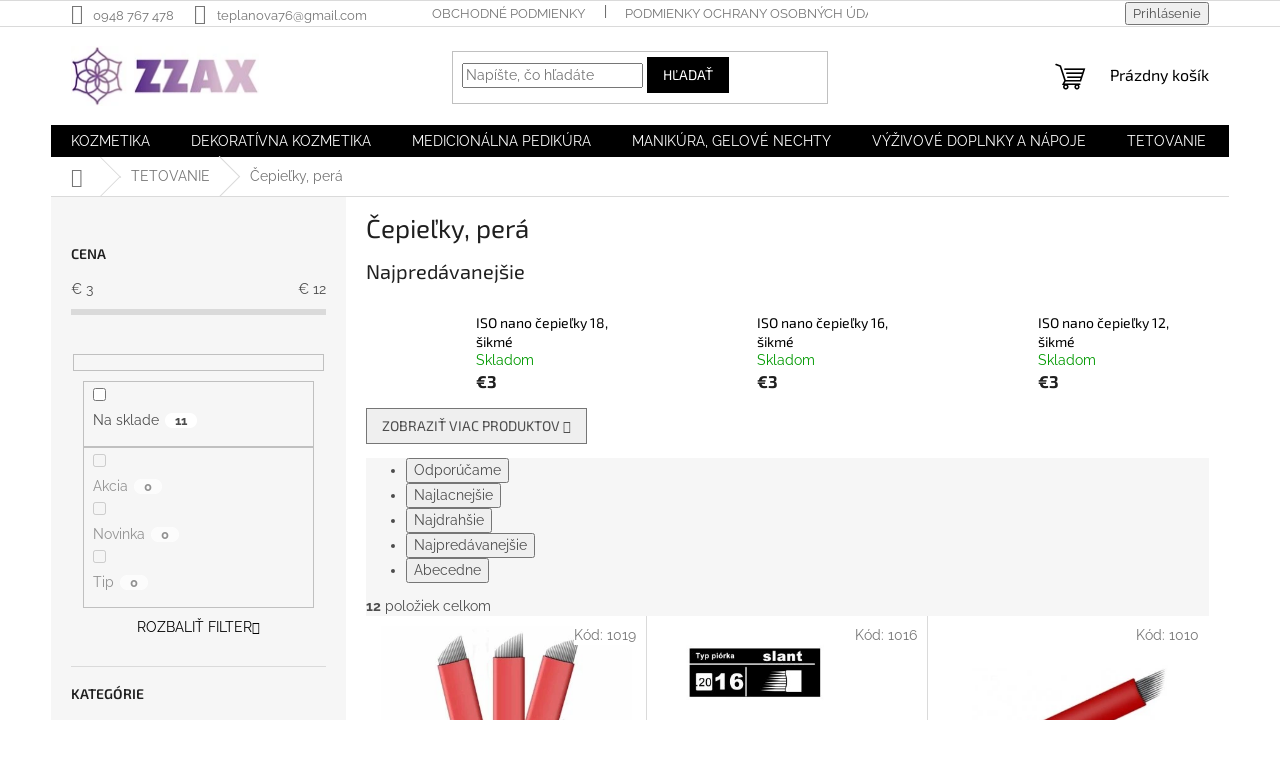

--- FILE ---
content_type: text/html; charset=utf-8
request_url: https://shop.zzax.sk/cepielky--pera/
body_size: 18684
content:
<!doctype html><html lang="sk" dir="ltr" class="header-background-light external-fonts-loaded"><head><meta charset="utf-8" /><meta name="viewport" content="width=device-width,initial-scale=1" /><title>Čepieľky, perá  - ZZaX beauties</title><link rel="preconnect" href="https://cdn.myshoptet.com" /><link rel="dns-prefetch" href="https://cdn.myshoptet.com" /><link rel="preload" href="https://cdn.myshoptet.com/prj/dist/master/cms/libs/jquery/jquery-1.11.3.min.js" as="script" /><link href="https://cdn.myshoptet.com/prj/dist/master/cms/templates/frontend_templates/shared/css/font-face/raleway.css" rel="stylesheet"><link href="https://cdn.myshoptet.com/prj/dist/master/cms/templates/frontend_templates/shared/css/font-face/exo-2.css" rel="stylesheet"><link href="https://cdn.myshoptet.com/prj/dist/master/shop/dist/font-shoptet-11.css.62c94c7785ff2cea73b2.css" rel="stylesheet"><script>
dataLayer = [];
dataLayer.push({'shoptet' : {
    "pageId": 779,
    "pageType": "category",
    "currency": "EUR",
    "currencyInfo": {
        "decimalSeparator": ",",
        "exchangeRate": 1,
        "priceDecimalPlaces": 2,
        "symbol": "\u20ac",
        "symbolLeft": 1,
        "thousandSeparator": " "
    },
    "language": "sk",
    "projectId": 354431,
    "category": {
        "guid": "0c99d196-7fa8-11ea-ac23-ac1f6b0076ec",
        "path": "TETOVANIE | \u010cepie\u013eky, per\u00e1 ",
        "parentCategoryGuid": "ffce629f-7fa7-11ea-ac23-ac1f6b0076ec"
    },
    "cartInfo": {
        "id": null,
        "freeShipping": false,
        "freeShippingFrom": 100,
        "leftToFreeGift": {
            "formattedPrice": "\u20ac0",
            "priceLeft": 0
        },
        "freeGift": false,
        "leftToFreeShipping": {
            "priceLeft": 100,
            "dependOnRegion": 0,
            "formattedPrice": "\u20ac100"
        },
        "discountCoupon": [],
        "getNoBillingShippingPrice": {
            "withoutVat": 0,
            "vat": 0,
            "withVat": 0
        },
        "cartItems": [],
        "taxMode": "ORDINARY"
    },
    "cart": [],
    "customer": {
        "priceRatio": 1,
        "priceListId": 1,
        "groupId": null,
        "registered": false,
        "mainAccount": false
    }
}});
</script>
<meta property="og:type" content="website"><meta property="og:site_name" content="shop.zzax.sk"><meta property="og:url" content="https://shop.zzax.sk/cepielky--pera/"><meta property="og:title" content="Čepieľky, perá  - ZZaX beauties"><meta name="author" content="ZZaX beauties"><meta name="web_author" content="Shoptet.sk"><meta name="dcterms.rightsHolder" content="shop.zzax.sk"><meta name="robots" content="index,follow"><meta property="og:image" content="https://cdn.myshoptet.com/usr/shop.zzax.sk/user/logos/logo_zzax_fin.jpg?t=1769148811"><meta property="og:description" content="Čepieľky, perá , ZZaX beauties"><meta name="description" content="Čepieľky, perá , ZZaX beauties"><style>:root {--color-primary: #000000;--color-primary-h: 0;--color-primary-s: 0%;--color-primary-l: 0%;--color-primary-hover: #cfcfcf;--color-primary-hover-h: 0;--color-primary-hover-s: 0%;--color-primary-hover-l: 81%;--color-secondary: #ffce93;--color-secondary-h: 33;--color-secondary-s: 100%;--color-secondary-l: 79%;--color-secondary-hover: #cd65c4;--color-secondary-hover-h: 305;--color-secondary-hover-s: 51%;--color-secondary-hover-l: 60%;--color-tertiary: #000000;--color-tertiary-h: 0;--color-tertiary-s: 0%;--color-tertiary-l: 0%;--color-tertiary-hover: #000000;--color-tertiary-hover-h: 0;--color-tertiary-hover-s: 0%;--color-tertiary-hover-l: 0%;--color-header-background: #ffffff;--template-font: "Raleway";--template-headings-font: "Exo 2";--header-background-url: none;--cookies-notice-background: #1A1937;--cookies-notice-color: #F8FAFB;--cookies-notice-button-hover: #f5f5f5;--cookies-notice-link-hover: #27263f;--templates-update-management-preview-mode-content: "Náhľad aktualizácií šablóny je aktívny pre váš prehliadač."}</style>
    
    <link href="https://cdn.myshoptet.com/prj/dist/master/shop/dist/main-11.less.5a24dcbbdabfd189c152.css" rel="stylesheet" />
                <link href="https://cdn.myshoptet.com/prj/dist/master/shop/dist/mobile-header-v1-11.less.1ee105d41b5f713c21aa.css" rel="stylesheet" />
    
    <script>var shoptet = shoptet || {};</script>
    <script src="https://cdn.myshoptet.com/prj/dist/master/shop/dist/main-3g-header.js.05f199e7fd2450312de2.js"></script>
<!-- User include --><!-- /User include --><link rel="shortcut icon" href="/favicon.ico" type="image/x-icon" /><link rel="canonical" href="https://shop.zzax.sk/cepielky--pera/" /><style>/* custom background */@media (min-width: 992px) {body {background-color: #ffffff ;background-position: left top;background-repeat: repeat !important;background-attachment: fixed;}}</style></head><body class="desktop id-779 in-cepielky--pera template-11 type-category multiple-columns-body columns-3 ums_forms_redesign--off ums_a11y_category_page--on ums_discussion_rating_forms--off ums_flags_display_unification--on ums_a11y_login--on mobile-header-version-1"><noscript>
    <style>
        #header {
            padding-top: 0;
            position: relative !important;
            top: 0;
        }
        .header-navigation {
            position: relative !important;
        }
        .overall-wrapper {
            margin: 0 !important;
        }
        body:not(.ready) {
            visibility: visible !important;
        }
    </style>
    <div class="no-javascript">
        <div class="no-javascript__title">Musíte zmeniť nastavenie vášho prehliadača</div>
        <div class="no-javascript__text">Pozrite sa na: <a href="https://www.google.com/support/bin/answer.py?answer=23852">Ako povoliť JavaScript vo vašom prehliadači</a>.</div>
        <div class="no-javascript__text">Ak používate software na blokovanie reklám, možno bude potrebné, aby ste povolili JavaScript z tejto stránky.</div>
        <div class="no-javascript__text">Ďakujeme.</div>
    </div>
</noscript>

        <div id="fb-root"></div>
        <script>
            window.fbAsyncInit = function() {
                FB.init({
//                    appId            : 'your-app-id',
                    autoLogAppEvents : true,
                    xfbml            : true,
                    version          : 'v19.0'
                });
            };
        </script>
        <script async defer crossorigin="anonymous" src="https://connect.facebook.net/sk_SK/sdk.js"></script><a href="#content" class="skip-link sr-only">Prejsť na obsah</a><div class="overall-wrapper"><div class="user-action"><div class="container">
    <div class="user-action-in">
                    <div id="login" class="user-action-login popup-widget login-widget" role="dialog" aria-labelledby="loginHeading">
        <div class="popup-widget-inner">
                            <h2 id="loginHeading">Prihlásenie k vášmu účtu</h2><div id="customerLogin"><form action="/action/Customer/Login/" method="post" id="formLoginIncluded" class="csrf-enabled formLogin" data-testid="formLogin"><input type="hidden" name="referer" value="" /><div class="form-group"><div class="input-wrapper email js-validated-element-wrapper no-label"><input type="email" name="email" class="form-control" autofocus placeholder="E-mailová adresa (napr. jan@novak.sk)" data-testid="inputEmail" autocomplete="email" required /></div></div><div class="form-group"><div class="input-wrapper password js-validated-element-wrapper no-label"><input type="password" name="password" class="form-control" placeholder="Heslo" data-testid="inputPassword" autocomplete="current-password" required /><span class="no-display">Nemôžete vyplniť toto pole</span><input type="text" name="surname" value="" class="no-display" /></div></div><div class="form-group"><div class="login-wrapper"><button type="submit" class="btn btn-secondary btn-text btn-login" data-testid="buttonSubmit">Prihlásiť sa</button><div class="password-helper"><a href="/registracia/" data-testid="signup" rel="nofollow">Nová registrácia</a><a href="/klient/zabudnute-heslo/" rel="nofollow">Zabudnuté heslo</a></div></div></div></form>
</div>                    </div>
    </div>

                            <div id="cart-widget" class="user-action-cart popup-widget cart-widget loader-wrapper" data-testid="popupCartWidget" role="dialog" aria-hidden="true">
    <div class="popup-widget-inner cart-widget-inner place-cart-here">
        <div class="loader-overlay">
            <div class="loader"></div>
        </div>
    </div>

    <div class="cart-widget-button">
        <a href="/kosik/" class="btn btn-conversion" id="continue-order-button" rel="nofollow" data-testid="buttonNextStep">Pokračovať do košíka</a>
    </div>
</div>
            </div>
</div>
</div><div class="top-navigation-bar" data-testid="topNavigationBar">

    <div class="container">

        <div class="top-navigation-contacts">
            <strong>Zákaznícka podpora:</strong><a href="tel:0948767478" class="project-phone" aria-label="Zavolať na 0948767478" data-testid="contactboxPhone"><span>0948 767 478</span></a><a href="mailto:teplanova76@gmail.com" class="project-email" data-testid="contactboxEmail"><span>teplanova76@gmail.com</span></a>        </div>

                            <div class="top-navigation-menu">
                <div class="top-navigation-menu-trigger"></div>
                <ul class="top-navigation-bar-menu">
                                            <li class="top-navigation-menu-item-39">
                            <a href="/obchodne-podmienky/">Obchodné podmienky</a>
                        </li>
                                            <li class="top-navigation-menu-item-691">
                            <a href="/podmienky-ochrany-osobnych-udajov/">Podmienky ochrany osobných údajov</a>
                        </li>
                                    </ul>
                <ul class="top-navigation-bar-menu-helper"></ul>
            </div>
        
        <div class="top-navigation-tools">
            <div class="responsive-tools">
                <a href="#" class="toggle-window" data-target="search" aria-label="Hľadať" data-testid="linkSearchIcon"></a>
                                                            <a href="#" class="toggle-window" data-target="login"></a>
                                                    <a href="#" class="toggle-window" data-target="navigation" aria-label="Menu" data-testid="hamburgerMenu"></a>
            </div>
                        <button class="top-nav-button top-nav-button-login toggle-window" type="button" data-target="login" aria-haspopup="dialog" aria-controls="login" aria-expanded="false" data-testid="signin"><span>Prihlásenie</span></button>        </div>

    </div>

</div>
<header id="header"><div class="container navigation-wrapper">
    <div class="header-top">
        <div class="site-name-wrapper">
            <div class="site-name"><a href="/" data-testid="linkWebsiteLogo"><img src="https://cdn.myshoptet.com/usr/shop.zzax.sk/user/logos/logo_zzax_fin.jpg" alt="ZZaX beauties" fetchpriority="low" /></a></div>        </div>
        <div class="search" itemscope itemtype="https://schema.org/WebSite">
            <meta itemprop="headline" content="Čepieľky, perá "/><meta itemprop="url" content="https://shop.zzax.sk"/><meta itemprop="text" content="Čepieľky, perá , ZZaX beauties"/>            <form action="/action/ProductSearch/prepareString/" method="post"
    id="formSearchForm" class="search-form compact-form js-search-main"
    itemprop="potentialAction" itemscope itemtype="https://schema.org/SearchAction" data-testid="searchForm">
    <fieldset>
        <meta itemprop="target"
            content="https://shop.zzax.sk/vyhladavanie/?string={string}"/>
        <input type="hidden" name="language" value="sk"/>
        
            
<input
    type="search"
    name="string"
        class="query-input form-control search-input js-search-input"
    placeholder="Napíšte, čo hľadáte"
    autocomplete="off"
    required
    itemprop="query-input"
    aria-label="Vyhľadávanie"
    data-testid="searchInput"
>
            <button type="submit" class="btn btn-default" data-testid="searchBtn">Hľadať</button>
        
    </fieldset>
</form>
        </div>
        <div class="navigation-buttons">
                
    <a href="/kosik/" class="btn btn-icon toggle-window cart-count" data-target="cart" data-hover="true" data-redirect="true" data-testid="headerCart" rel="nofollow" aria-haspopup="dialog" aria-expanded="false" aria-controls="cart-widget">
        
                <span class="sr-only">Nákupný košík</span>
        
            <span class="cart-price visible-lg-inline-block" data-testid="headerCartPrice">
                                    Prázdny košík                            </span>
        
    
            </a>
        </div>
    </div>
    <nav id="navigation" aria-label="Hlavné menu" data-collapsible="true"><div class="navigation-in menu"><ul class="menu-level-1" role="menubar" data-testid="headerMenuItems"><li class="menu-item-695 ext" role="none"><a href="/kozmetika/" data-testid="headerMenuItem" role="menuitem" aria-haspopup="true" aria-expanded="false"><b>KOZMETIKA </b><span class="submenu-arrow"></span></a><ul class="menu-level-2" aria-label="KOZMETIKA " tabindex="-1" role="menu"><li class="menu-item-701" role="none"><a href="/kolagenove-gely/" class="menu-image" data-testid="headerMenuItem" tabindex="-1" aria-hidden="true"><img src="data:image/svg+xml,%3Csvg%20width%3D%22140%22%20height%3D%22100%22%20xmlns%3D%22http%3A%2F%2Fwww.w3.org%2F2000%2Fsvg%22%3E%3C%2Fsvg%3E" alt="" aria-hidden="true" width="140" height="100"  data-src="https://cdn.myshoptet.com/prj/dist/master/cms/templates/frontend_templates/00/img/folder.svg" fetchpriority="low" /></a><div><a href="/kolagenove-gely/" data-testid="headerMenuItem" role="menuitem"><span>Kolagénové gély </span></a>
                        </div></li><li class="menu-item-698" role="none"><a href="/sera/" class="menu-image" data-testid="headerMenuItem" tabindex="-1" aria-hidden="true"><img src="data:image/svg+xml,%3Csvg%20width%3D%22140%22%20height%3D%22100%22%20xmlns%3D%22http%3A%2F%2Fwww.w3.org%2F2000%2Fsvg%22%3E%3C%2Fsvg%3E" alt="" aria-hidden="true" width="140" height="100"  data-src="https://cdn.myshoptet.com/prj/dist/master/cms/templates/frontend_templates/00/img/folder.svg" fetchpriority="low" /></a><div><a href="/sera/" data-testid="headerMenuItem" role="menuitem"><span>Séra</span></a>
                        </div></li><li class="menu-item-704" role="none"><a href="/kremy/" class="menu-image" data-testid="headerMenuItem" tabindex="-1" aria-hidden="true"><img src="data:image/svg+xml,%3Csvg%20width%3D%22140%22%20height%3D%22100%22%20xmlns%3D%22http%3A%2F%2Fwww.w3.org%2F2000%2Fsvg%22%3E%3C%2Fsvg%3E" alt="" aria-hidden="true" width="140" height="100"  data-src="https://cdn.myshoptet.com/prj/dist/master/cms/templates/frontend_templates/00/img/folder.svg" fetchpriority="low" /></a><div><a href="/kremy/" data-testid="headerMenuItem" role="menuitem"><span>Krémy</span></a>
                        </div></li><li class="menu-item-707" role="none"><a href="/spreje/" class="menu-image" data-testid="headerMenuItem" tabindex="-1" aria-hidden="true"><img src="data:image/svg+xml,%3Csvg%20width%3D%22140%22%20height%3D%22100%22%20xmlns%3D%22http%3A%2F%2Fwww.w3.org%2F2000%2Fsvg%22%3E%3C%2Fsvg%3E" alt="" aria-hidden="true" width="140" height="100"  data-src="https://cdn.myshoptet.com/prj/dist/master/cms/templates/frontend_templates/00/img/folder.svg" fetchpriority="low" /></a><div><a href="/spreje/" data-testid="headerMenuItem" role="menuitem"><span>Spreje</span></a>
                        </div></li><li class="menu-item-710" role="none"><a href="/starostlivost-o-tvar/" class="menu-image" data-testid="headerMenuItem" tabindex="-1" aria-hidden="true"><img src="data:image/svg+xml,%3Csvg%20width%3D%22140%22%20height%3D%22100%22%20xmlns%3D%22http%3A%2F%2Fwww.w3.org%2F2000%2Fsvg%22%3E%3C%2Fsvg%3E" alt="" aria-hidden="true" width="140" height="100"  data-src="https://cdn.myshoptet.com/prj/dist/master/cms/templates/frontend_templates/00/img/folder.svg" fetchpriority="low" /></a><div><a href="/starostlivost-o-tvar/" data-testid="headerMenuItem" role="menuitem"><span>Starostlivosť o tvár </span></a>
                        </div></li><li class="menu-item-713" role="none"><a href="/starostlivost-o-telo/" class="menu-image" data-testid="headerMenuItem" tabindex="-1" aria-hidden="true"><img src="data:image/svg+xml,%3Csvg%20width%3D%22140%22%20height%3D%22100%22%20xmlns%3D%22http%3A%2F%2Fwww.w3.org%2F2000%2Fsvg%22%3E%3C%2Fsvg%3E" alt="" aria-hidden="true" width="140" height="100"  data-src="https://cdn.myshoptet.com/prj/dist/master/cms/templates/frontend_templates/00/img/folder.svg" fetchpriority="low" /></a><div><a href="/starostlivost-o-telo/" data-testid="headerMenuItem" role="menuitem"><span>Starostlivosť o telo </span></a>
                        </div></li><li class="menu-item-716" role="none"><a href="/starostlivost-o-ruky/" class="menu-image" data-testid="headerMenuItem" tabindex="-1" aria-hidden="true"><img src="data:image/svg+xml,%3Csvg%20width%3D%22140%22%20height%3D%22100%22%20xmlns%3D%22http%3A%2F%2Fwww.w3.org%2F2000%2Fsvg%22%3E%3C%2Fsvg%3E" alt="" aria-hidden="true" width="140" height="100"  data-src="https://cdn.myshoptet.com/prj/dist/master/cms/templates/frontend_templates/00/img/folder.svg" fetchpriority="low" /></a><div><a href="/starostlivost-o-ruky/" data-testid="headerMenuItem" role="menuitem"><span>Starostlivosť o ruky </span></a>
                        </div></li><li class="menu-item-719" role="none"><a href="/cistenie-pleti/" class="menu-image" data-testid="headerMenuItem" tabindex="-1" aria-hidden="true"><img src="data:image/svg+xml,%3Csvg%20width%3D%22140%22%20height%3D%22100%22%20xmlns%3D%22http%3A%2F%2Fwww.w3.org%2F2000%2Fsvg%22%3E%3C%2Fsvg%3E" alt="" aria-hidden="true" width="140" height="100"  data-src="https://cdn.myshoptet.com/prj/dist/master/cms/templates/frontend_templates/00/img/folder.svg" fetchpriority="low" /></a><div><a href="/cistenie-pleti/" data-testid="headerMenuItem" role="menuitem"><span>Čistenie pleti </span></a>
                        </div></li><li class="menu-item-722" role="none"><a href="/pre-mladych/" class="menu-image" data-testid="headerMenuItem" tabindex="-1" aria-hidden="true"><img src="data:image/svg+xml,%3Csvg%20width%3D%22140%22%20height%3D%22100%22%20xmlns%3D%22http%3A%2F%2Fwww.w3.org%2F2000%2Fsvg%22%3E%3C%2Fsvg%3E" alt="" aria-hidden="true" width="140" height="100"  data-src="https://cdn.myshoptet.com/prj/dist/master/cms/templates/frontend_templates/00/img/folder.svg" fetchpriority="low" /></a><div><a href="/pre-mladych/" data-testid="headerMenuItem" role="menuitem"><span>Pre mladých </span></a>
                        </div></li><li class="menu-item-725" role="none"><a href="/pre-muzov/" class="menu-image" data-testid="headerMenuItem" tabindex="-1" aria-hidden="true"><img src="data:image/svg+xml,%3Csvg%20width%3D%22140%22%20height%3D%22100%22%20xmlns%3D%22http%3A%2F%2Fwww.w3.org%2F2000%2Fsvg%22%3E%3C%2Fsvg%3E" alt="" aria-hidden="true" width="140" height="100"  data-src="https://cdn.myshoptet.com/prj/dist/master/cms/templates/frontend_templates/00/img/folder.svg" fetchpriority="low" /></a><div><a href="/pre-muzov/" data-testid="headerMenuItem" role="menuitem"><span>Pre mužov </span></a>
                        </div></li></ul></li>
<li class="menu-item-728 ext" role="none"><a href="/dekorativna-kozmetika/" data-testid="headerMenuItem" role="menuitem" aria-haspopup="true" aria-expanded="false"><b>DEKORATÍVNA KOZMETIKA </b><span class="submenu-arrow"></span></a><ul class="menu-level-2" aria-label="DEKORATÍVNA KOZMETIKA " tabindex="-1" role="menu"><li class="menu-item-731" role="none"><a href="/make-up/" class="menu-image" data-testid="headerMenuItem" tabindex="-1" aria-hidden="true"><img src="data:image/svg+xml,%3Csvg%20width%3D%22140%22%20height%3D%22100%22%20xmlns%3D%22http%3A%2F%2Fwww.w3.org%2F2000%2Fsvg%22%3E%3C%2Fsvg%3E" alt="" aria-hidden="true" width="140" height="100"  data-src="https://cdn.myshoptet.com/prj/dist/master/cms/templates/frontend_templates/00/img/folder.svg" fetchpriority="low" /></a><div><a href="/make-up/" data-testid="headerMenuItem" role="menuitem"><span>Make - up</span></a>
                        </div></li><li class="menu-item-734" role="none"><a href="/korektory/" class="menu-image" data-testid="headerMenuItem" tabindex="-1" aria-hidden="true"><img src="data:image/svg+xml,%3Csvg%20width%3D%22140%22%20height%3D%22100%22%20xmlns%3D%22http%3A%2F%2Fwww.w3.org%2F2000%2Fsvg%22%3E%3C%2Fsvg%3E" alt="" aria-hidden="true" width="140" height="100"  data-src="https://cdn.myshoptet.com/prj/dist/master/cms/templates/frontend_templates/00/img/folder.svg" fetchpriority="low" /></a><div><a href="/korektory/" data-testid="headerMenuItem" role="menuitem"><span>Korektory </span></a>
                        </div></li></ul></li>
<li class="menu-item-737 ext" role="none"><a href="/medicionalna-pedikura/" data-testid="headerMenuItem" role="menuitem" aria-haspopup="true" aria-expanded="false"><b>MEDICIONÁLNA PEDIKÚRA</b><span class="submenu-arrow"></span></a><ul class="menu-level-2" aria-label="MEDICIONÁLNA PEDIKÚRA" tabindex="-1" role="menu"><li class="menu-item-740" role="none"><a href="/domaca-starostlivost/" class="menu-image" data-testid="headerMenuItem" tabindex="-1" aria-hidden="true"><img src="data:image/svg+xml,%3Csvg%20width%3D%22140%22%20height%3D%22100%22%20xmlns%3D%22http%3A%2F%2Fwww.w3.org%2F2000%2Fsvg%22%3E%3C%2Fsvg%3E" alt="" aria-hidden="true" width="140" height="100"  data-src="https://cdn.myshoptet.com/prj/dist/master/cms/templates/frontend_templates/00/img/folder.svg" fetchpriority="low" /></a><div><a href="/domaca-starostlivost/" data-testid="headerMenuItem" role="menuitem"><span>Domáca starostlivosť </span></a>
                        </div></li><li class="menu-item-743" role="none"><a href="/profesionalna-rada/" class="menu-image" data-testid="headerMenuItem" tabindex="-1" aria-hidden="true"><img src="data:image/svg+xml,%3Csvg%20width%3D%22140%22%20height%3D%22100%22%20xmlns%3D%22http%3A%2F%2Fwww.w3.org%2F2000%2Fsvg%22%3E%3C%2Fsvg%3E" alt="" aria-hidden="true" width="140" height="100"  data-src="https://cdn.myshoptet.com/prj/dist/master/cms/templates/frontend_templates/00/img/folder.svg" fetchpriority="low" /></a><div><a href="/profesionalna-rada/" data-testid="headerMenuItem" role="menuitem"><span>Profesionálna rada </span></a>
                        </div></li><li class="menu-item-746" role="none"><a href="/startovacie-sady/" class="menu-image" data-testid="headerMenuItem" tabindex="-1" aria-hidden="true"><img src="data:image/svg+xml,%3Csvg%20width%3D%22140%22%20height%3D%22100%22%20xmlns%3D%22http%3A%2F%2Fwww.w3.org%2F2000%2Fsvg%22%3E%3C%2Fsvg%3E" alt="" aria-hidden="true" width="140" height="100"  data-src="https://cdn.myshoptet.com/prj/dist/master/cms/templates/frontend_templates/00/img/folder.svg" fetchpriority="low" /></a><div><a href="/startovacie-sady/" data-testid="headerMenuItem" role="menuitem"><span>Štartovacie sady </span></a>
                        </div></li></ul></li>
<li class="menu-item-749 ext" role="none"><a href="/manikura-gelove-nechty/" data-testid="headerMenuItem" role="menuitem" aria-haspopup="true" aria-expanded="false"><b>MANIKÚRA, GELOVÉ NECHTY</b><span class="submenu-arrow"></span></a><ul class="menu-level-2" aria-label="MANIKÚRA, GELOVÉ NECHTY" tabindex="-1" role="menu"><li class="menu-item-752" role="none"><a href="/gely-stavebne/" class="menu-image" data-testid="headerMenuItem" tabindex="-1" aria-hidden="true"><img src="data:image/svg+xml,%3Csvg%20width%3D%22140%22%20height%3D%22100%22%20xmlns%3D%22http%3A%2F%2Fwww.w3.org%2F2000%2Fsvg%22%3E%3C%2Fsvg%3E" alt="" aria-hidden="true" width="140" height="100"  data-src="https://cdn.myshoptet.com/prj/dist/master/cms/templates/frontend_templates/00/img/folder.svg" fetchpriority="low" /></a><div><a href="/gely-stavebne/" data-testid="headerMenuItem" role="menuitem"><span>Gély </span></a>
                        </div></li><li class="menu-item-755" role="none"><a href="/gellak/" class="menu-image" data-testid="headerMenuItem" tabindex="-1" aria-hidden="true"><img src="data:image/svg+xml,%3Csvg%20width%3D%22140%22%20height%3D%22100%22%20xmlns%3D%22http%3A%2F%2Fwww.w3.org%2F2000%2Fsvg%22%3E%3C%2Fsvg%3E" alt="" aria-hidden="true" width="140" height="100"  data-src="https://cdn.myshoptet.com/prj/dist/master/cms/templates/frontend_templates/00/img/folder.svg" fetchpriority="low" /></a><div><a href="/gellak/" data-testid="headerMenuItem" role="menuitem"><span>Gellak</span></a>
                        </div></li><li class="menu-item-758" role="none"><a href="/sady/" class="menu-image" data-testid="headerMenuItem" tabindex="-1" aria-hidden="true"><img src="data:image/svg+xml,%3Csvg%20width%3D%22140%22%20height%3D%22100%22%20xmlns%3D%22http%3A%2F%2Fwww.w3.org%2F2000%2Fsvg%22%3E%3C%2Fsvg%3E" alt="" aria-hidden="true" width="140" height="100"  data-src="https://cdn.myshoptet.com/prj/dist/master/cms/templates/frontend_templates/00/img/folder.svg" fetchpriority="low" /></a><div><a href="/sady/" data-testid="headerMenuItem" role="menuitem"><span>Sady</span></a>
                        </div></li><li class="menu-item-824" role="none"><a href="/ostatne/" class="menu-image" data-testid="headerMenuItem" tabindex="-1" aria-hidden="true"><img src="data:image/svg+xml,%3Csvg%20width%3D%22140%22%20height%3D%22100%22%20xmlns%3D%22http%3A%2F%2Fwww.w3.org%2F2000%2Fsvg%22%3E%3C%2Fsvg%3E" alt="" aria-hidden="true" width="140" height="100"  data-src="https://cdn.myshoptet.com/prj/dist/master/cms/templates/frontend_templates/00/img/folder.svg" fetchpriority="low" /></a><div><a href="/ostatne/" data-testid="headerMenuItem" role="menuitem"><span>Ostatné</span></a>
                        </div></li></ul></li>
<li class="menu-item-761 ext" role="none"><a href="/vyzivove-doplnky-a-napoje/" data-testid="headerMenuItem" role="menuitem" aria-haspopup="true" aria-expanded="false"><b>VÝŽIVOVÉ DOPLNKY A NÁPOJE </b><span class="submenu-arrow"></span></a><ul class="menu-level-2" aria-label="VÝŽIVOVÉ DOPLNKY A NÁPOJE " tabindex="-1" role="menu"><li class="menu-item-764" role="none"><a href="/doplnky/" class="menu-image" data-testid="headerMenuItem" tabindex="-1" aria-hidden="true"><img src="data:image/svg+xml,%3Csvg%20width%3D%22140%22%20height%3D%22100%22%20xmlns%3D%22http%3A%2F%2Fwww.w3.org%2F2000%2Fsvg%22%3E%3C%2Fsvg%3E" alt="" aria-hidden="true" width="140" height="100"  data-src="https://cdn.myshoptet.com/prj/dist/master/cms/templates/frontend_templates/00/img/folder.svg" fetchpriority="low" /></a><div><a href="/doplnky/" data-testid="headerMenuItem" role="menuitem"><span>Doplnky </span></a>
                        </div></li><li class="menu-item-767" role="none"><a href="/peptide-drink/" class="menu-image" data-testid="headerMenuItem" tabindex="-1" aria-hidden="true"><img src="data:image/svg+xml,%3Csvg%20width%3D%22140%22%20height%3D%22100%22%20xmlns%3D%22http%3A%2F%2Fwww.w3.org%2F2000%2Fsvg%22%3E%3C%2Fsvg%3E" alt="" aria-hidden="true" width="140" height="100"  data-src="https://cdn.myshoptet.com/prj/dist/master/cms/templates/frontend_templates/00/img/folder.svg" fetchpriority="low" /></a><div><a href="/peptide-drink/" data-testid="headerMenuItem" role="menuitem"><span>Peptide drink</span></a>
                        </div></li></ul></li>
<li class="menu-item-773 ext" role="none"><a href="/tetovanie/" data-testid="headerMenuItem" role="menuitem" aria-haspopup="true" aria-expanded="false"><b>TETOVANIE</b><span class="submenu-arrow"></span></a><ul class="menu-level-2" aria-label="TETOVANIE" tabindex="-1" role="menu"><li class="menu-item-878" role="none"><a href="/mezoterapia/" class="menu-image" data-testid="headerMenuItem" tabindex="-1" aria-hidden="true"><img src="data:image/svg+xml,%3Csvg%20width%3D%22140%22%20height%3D%22100%22%20xmlns%3D%22http%3A%2F%2Fwww.w3.org%2F2000%2Fsvg%22%3E%3C%2Fsvg%3E" alt="" aria-hidden="true" width="140" height="100"  data-src="https://cdn.myshoptet.com/prj/dist/master/cms/templates/frontend_templates/00/img/folder.svg" fetchpriority="low" /></a><div><a href="/mezoterapia/" data-testid="headerMenuItem" role="menuitem"><span>MEZOTERAPIA</span></a>
                        </div></li><li class="menu-item-776" role="none"><a href="/pigmenty/" class="menu-image" data-testid="headerMenuItem" tabindex="-1" aria-hidden="true"><img src="data:image/svg+xml,%3Csvg%20width%3D%22140%22%20height%3D%22100%22%20xmlns%3D%22http%3A%2F%2Fwww.w3.org%2F2000%2Fsvg%22%3E%3C%2Fsvg%3E" alt="" aria-hidden="true" width="140" height="100"  data-src="https://cdn.myshoptet.com/prj/dist/master/cms/templates/frontend_templates/00/img/folder.svg" fetchpriority="low" /></a><div><a href="/pigmenty/" data-testid="headerMenuItem" role="menuitem"><span>Pigmenty </span></a>
                        </div></li><li class="menu-item-779 active" role="none"><a href="/cepielky--pera/" class="menu-image" data-testid="headerMenuItem" tabindex="-1" aria-hidden="true"><img src="data:image/svg+xml,%3Csvg%20width%3D%22140%22%20height%3D%22100%22%20xmlns%3D%22http%3A%2F%2Fwww.w3.org%2F2000%2Fsvg%22%3E%3C%2Fsvg%3E" alt="" aria-hidden="true" width="140" height="100"  data-src="https://cdn.myshoptet.com/prj/dist/master/cms/templates/frontend_templates/00/img/folder.svg" fetchpriority="low" /></a><div><a href="/cepielky--pera/" data-testid="headerMenuItem" role="menuitem"><span>Čepieľky, perá </span></a>
                        </div></li><li class="menu-item-782" role="none"><a href="/kremy-2/" class="menu-image" data-testid="headerMenuItem" tabindex="-1" aria-hidden="true"><img src="data:image/svg+xml,%3Csvg%20width%3D%22140%22%20height%3D%22100%22%20xmlns%3D%22http%3A%2F%2Fwww.w3.org%2F2000%2Fsvg%22%3E%3C%2Fsvg%3E" alt="" aria-hidden="true" width="140" height="100"  data-src="https://cdn.myshoptet.com/prj/dist/master/cms/templates/frontend_templates/00/img/folder.svg" fetchpriority="low" /></a><div><a href="/kremy-2/" data-testid="headerMenuItem" role="menuitem"><span>Krémy </span></a>
                        </div></li></ul></li>
<li class="menu-item-785 ext" role="none"><a href="/vlasova-kozmetika/" data-testid="headerMenuItem" role="menuitem" aria-haspopup="true" aria-expanded="false"><b>VLASOVÁ KOZMETIKA  </b><span class="submenu-arrow"></span></a><ul class="menu-level-2" aria-label="VLASOVÁ KOZMETIKA  " tabindex="-1" role="menu"><li class="menu-item-788" role="none"><a href="/sampony/" class="menu-image" data-testid="headerMenuItem" tabindex="-1" aria-hidden="true"><img src="data:image/svg+xml,%3Csvg%20width%3D%22140%22%20height%3D%22100%22%20xmlns%3D%22http%3A%2F%2Fwww.w3.org%2F2000%2Fsvg%22%3E%3C%2Fsvg%3E" alt="" aria-hidden="true" width="140" height="100"  data-src="https://cdn.myshoptet.com/prj/dist/master/cms/templates/frontend_templates/00/img/folder.svg" fetchpriority="low" /></a><div><a href="/sampony/" data-testid="headerMenuItem" role="menuitem"><span>Šampóny</span></a>
                        </div></li><li class="menu-item-791" role="none"><a href="/kondicionery-masky/" class="menu-image" data-testid="headerMenuItem" tabindex="-1" aria-hidden="true"><img src="data:image/svg+xml,%3Csvg%20width%3D%22140%22%20height%3D%22100%22%20xmlns%3D%22http%3A%2F%2Fwww.w3.org%2F2000%2Fsvg%22%3E%3C%2Fsvg%3E" alt="" aria-hidden="true" width="140" height="100"  data-src="https://cdn.myshoptet.com/prj/dist/master/cms/templates/frontend_templates/00/img/folder.svg" fetchpriority="low" /></a><div><a href="/kondicionery-masky/" data-testid="headerMenuItem" role="menuitem"><span>Kondicionéry, masky</span></a>
                        </div></li><li class="menu-item-800" role="none"><a href="/hrebene-a-kefy/" class="menu-image" data-testid="headerMenuItem" tabindex="-1" aria-hidden="true"><img src="data:image/svg+xml,%3Csvg%20width%3D%22140%22%20height%3D%22100%22%20xmlns%3D%22http%3A%2F%2Fwww.w3.org%2F2000%2Fsvg%22%3E%3C%2Fsvg%3E" alt="" aria-hidden="true" width="140" height="100"  data-src="https://cdn.myshoptet.com/prj/dist/master/cms/templates/frontend_templates/00/img/folder.svg" fetchpriority="low" /></a><div><a href="/hrebene-a-kefy/" data-testid="headerMenuItem" role="menuitem"><span>Hrebene a kefy </span></a>
                        </div></li><li class="menu-item-854" role="none"><a href="/ostatne-2/" class="menu-image" data-testid="headerMenuItem" tabindex="-1" aria-hidden="true"><img src="data:image/svg+xml,%3Csvg%20width%3D%22140%22%20height%3D%22100%22%20xmlns%3D%22http%3A%2F%2Fwww.w3.org%2F2000%2Fsvg%22%3E%3C%2Fsvg%3E" alt="" aria-hidden="true" width="140" height="100"  data-src="https://cdn.myshoptet.com/prj/dist/master/cms/templates/frontend_templates/00/img/folder.svg" fetchpriority="low" /></a><div><a href="/ostatne-2/" data-testid="headerMenuItem" role="menuitem"><span>Ostatné</span></a>
                        </div></li></ul></li>
<li class="menu-item-806 ext" role="none"><a href="/kurzy-skolenia/" data-testid="headerMenuItem" role="menuitem" aria-haspopup="true" aria-expanded="false"><b>KURZY, ŠKOLENIA</b><span class="submenu-arrow"></span></a><ul class="menu-level-2" aria-label="KURZY, ŠKOLENIA" tabindex="-1" role="menu"><li class="menu-item-894" role="none"><a href="/online-skolenia/" class="menu-image" data-testid="headerMenuItem" tabindex="-1" aria-hidden="true"><img src="data:image/svg+xml,%3Csvg%20width%3D%22140%22%20height%3D%22100%22%20xmlns%3D%22http%3A%2F%2Fwww.w3.org%2F2000%2Fsvg%22%3E%3C%2Fsvg%3E" alt="" aria-hidden="true" width="140" height="100"  data-src="https://cdn.myshoptet.com/prj/dist/master/cms/templates/frontend_templates/00/img/folder.svg" fetchpriority="low" /></a><div><a href="/online-skolenia/" data-testid="headerMenuItem" role="menuitem"><span>Online školenia</span></a>
                        </div></li></ul></li>
<li class="menu-item-39" role="none"><a href="/obchodne-podmienky/" data-testid="headerMenuItem" role="menuitem" aria-expanded="false"><b>Obchodné podmienky</b></a></li>
<li class="ext" id="nav-manufacturers" role="none"><a href="https://shop.zzax.sk/znacka/" data-testid="brandsText" role="menuitem"><b>Značky</b><span class="submenu-arrow"></span></a><ul class="menu-level-2" role="menu"><li role="none"><a href="/znacka/tiande/" data-testid="brandName" role="menuitem"><span>TianDe</span></a></li></ul>
</li></ul>
    <ul class="navigationActions" role="menu">
                            <li role="none">
                                    <a href="/login/?backTo=%2Fcepielky--pera%2F" rel="nofollow" data-testid="signin" role="menuitem"><span>Prihlásenie</span></a>
                            </li>
                        </ul>
</div><span class="navigation-close"></span></nav><div class="menu-helper" data-testid="hamburgerMenu"><span>Viac</span></div>
</div></header><!-- / header -->


                    <div class="container breadcrumbs-wrapper">
            <div class="breadcrumbs navigation-home-icon-wrapper" itemscope itemtype="https://schema.org/BreadcrumbList">
                                                                            <span id="navigation-first" data-basetitle="ZZaX beauties" itemprop="itemListElement" itemscope itemtype="https://schema.org/ListItem">
                <a href="/" itemprop="item" class="navigation-home-icon"><span class="sr-only" itemprop="name">Domov</span></a>
                <span class="navigation-bullet">/</span>
                <meta itemprop="position" content="1" />
            </span>
                                <span id="navigation-1" itemprop="itemListElement" itemscope itemtype="https://schema.org/ListItem">
                <a href="/tetovanie/" itemprop="item" data-testid="breadcrumbsSecondLevel"><span itemprop="name">TETOVANIE</span></a>
                <span class="navigation-bullet">/</span>
                <meta itemprop="position" content="2" />
            </span>
                                            <span id="navigation-2" itemprop="itemListElement" itemscope itemtype="https://schema.org/ListItem" data-testid="breadcrumbsLastLevel">
                <meta itemprop="item" content="https://shop.zzax.sk/cepielky--pera/" />
                <meta itemprop="position" content="3" />
                <span itemprop="name" data-title="Čepieľky, perá ">Čepieľky, perá </span>
            </span>
            </div>
        </div>
    
<div id="content-wrapper" class="container content-wrapper">
    
    <div class="content-wrapper-in">
                                                <aside class="sidebar sidebar-left"  data-testid="sidebarMenu">
                                                                                                <div class="sidebar-inner">
                                                                                                        <div class="box box-bg-variant box-sm box-filters"><div id="filters-default-position" data-filters-default-position="left"></div><div class="filters-wrapper"><div class="filters-unveil-button-wrapper" data-testid='buttonOpenFilter'><a href="#" class="btn btn-default unveil-button" data-unveil="filters" data-text="Zavrieť filter">Otvoriť filter</a></div><div id="filters" class="filters"><div class="slider-wrapper"><h4><span>Cena</span></h4><div class="slider-header"><span class="from">€ <span id="min">3</span></span><span class="to">€ <span id="max">12</span></span></div><div class="slider-content"><div id="slider" class="param-price-filter"></div></div><span id="currencyExchangeRate" class="no-display">1</span><span id="categoryMinValue" class="no-display">3</span><span id="categoryMaxValue" class="no-display">12</span></div><form action="/action/ProductsListing/setPriceFilter/" method="post" id="price-filter-form"><fieldset id="price-filter"><input type="hidden" value="3" name="priceMin" id="price-value-min" /><input type="hidden" value="12" name="priceMax" id="price-value-max" /><input type="hidden" name="referer" value="/cepielky--pera/" /></fieldset></form><div class="filter-sections"><div class="filter-section filter-section-boolean"><div class="param-filter-top"><form action="/action/ProductsListing/setStockFilter/" method="post"><fieldset><div><input type="checkbox" value="1" name="stock" id="stock" data-url="https://shop.zzax.sk/cepielky--pera/?stock=1" data-filter-id="1" data-filter-code="stock"  autocomplete="off" /><label for="stock" class="filter-label">Na sklade <span class="filter-count">11</span></label></div><input type="hidden" name="referer" value="/cepielky--pera/" /></fieldset></form><form action="/action/ProductsListing/setDoubledotFilter/" method="post"><fieldset><div><input data-url="https://shop.zzax.sk/cepielky--pera/?dd=1" data-filter-id="1" data-filter-code="dd" type="checkbox" name="dd[]" id="dd[]1" value="1"  disabled="disabled" autocomplete="off" /><label for="dd[]1" class="filter-label disabled ">Akcia<span class="filter-count">0</span></label></div><div><input data-url="https://shop.zzax.sk/cepielky--pera/?dd=2" data-filter-id="2" data-filter-code="dd" type="checkbox" name="dd[]" id="dd[]2" value="2"  disabled="disabled" autocomplete="off" /><label for="dd[]2" class="filter-label disabled ">Novinka<span class="filter-count">0</span></label></div><div><input data-url="https://shop.zzax.sk/cepielky--pera/?dd=3" data-filter-id="3" data-filter-code="dd" type="checkbox" name="dd[]" id="dd[]3" value="3"  disabled="disabled" autocomplete="off" /><label for="dd[]3" class="filter-label disabled ">Tip<span class="filter-count">0</span></label></div><input type="hidden" name="referer" value="/cepielky--pera/" /></fieldset></form></div></div><div class="filter-section filter-section-button"><a href="#" class="chevron-after chevron-down-after toggle-filters" data-unveil="category-filter-hover">Rozbaliť filter</a></div><div id="category-filter-hover"><div id="manufacturer-filter" class="filter-section filter-section-manufacturer"><h4><span>Značky</span></h4><form action="/action/productsListing/setManufacturerFilter/" method="post"><fieldset><div><input data-url="https://shop.zzax.sk/cepielky--pera:atomus/" data-filter-id="atomus" data-filter-code="manufacturerId" type="checkbox" name="manufacturerId[]" id="manufacturerId[]atomus" value="atomus" autocomplete="off" /><label for="manufacturerId[]atomus" class="filter-label">Atomus&nbsp;<span class="filter-count">1</span></label></div><input type="hidden" name="referer" value="/cepielky--pera/" /></fieldset></form></div><div class="filter-section filter-section-count"><div class="filter-total-count">        Zobrazených položiek: <strong>12</strong>
    </div>
</div>

</div></div></div></div></div>
                                                                                                            <div class="box box-bg-default box-categories">    <div class="skip-link__wrapper">
        <span id="categories-start" class="skip-link__target js-skip-link__target sr-only" tabindex="-1">&nbsp;</span>
        <a href="#categories-end" class="skip-link skip-link--start sr-only js-skip-link--start">Preskočiť kategórie</a>
    </div>

<h4>Kategórie</h4>


<div id="categories"><div class="categories cat-01 expandable expanded" id="cat-695"><div class="topic"><a href="/kozmetika/">KOZMETIKA <span class="cat-trigger">&nbsp;</span></a></div>

                    <ul class=" expanded">
                                        <li >
                <a href="/kolagenove-gely/">
                    Kolagénové gély 
                                    </a>
                                                                </li>
                                <li >
                <a href="/sera/">
                    Séra
                                    </a>
                                                                </li>
                                <li >
                <a href="/kremy/">
                    Krémy
                                    </a>
                                                                </li>
                                <li >
                <a href="/spreje/">
                    Spreje
                                    </a>
                                                                </li>
                                <li >
                <a href="/starostlivost-o-tvar/">
                    Starostlivosť o tvár 
                                    </a>
                                                                </li>
                                <li >
                <a href="/starostlivost-o-telo/">
                    Starostlivosť o telo 
                                    </a>
                                                                </li>
                                <li >
                <a href="/starostlivost-o-ruky/">
                    Starostlivosť o ruky 
                                    </a>
                                                                </li>
                                <li >
                <a href="/cistenie-pleti/">
                    Čistenie pleti 
                                    </a>
                                                                </li>
                                <li >
                <a href="/pre-mladych/">
                    Pre mladých 
                                    </a>
                                                                </li>
                                <li >
                <a href="/pre-muzov/">
                    Pre mužov 
                                    </a>
                                                                </li>
                </ul>
    </div><div class="categories cat-02 expandable expanded" id="cat-728"><div class="topic"><a href="/dekorativna-kozmetika/">DEKORATÍVNA KOZMETIKA <span class="cat-trigger">&nbsp;</span></a></div>

                    <ul class=" expanded">
                                        <li >
                <a href="/make-up/">
                    Make - up
                                    </a>
                                                                </li>
                                <li >
                <a href="/korektory/">
                    Korektory 
                                    </a>
                                                                </li>
                </ul>
    </div><div class="categories cat-01 expandable expanded" id="cat-737"><div class="topic"><a href="/medicionalna-pedikura/">MEDICIONÁLNA PEDIKÚRA<span class="cat-trigger">&nbsp;</span></a></div>

                    <ul class=" expanded">
                                        <li >
                <a href="/domaca-starostlivost/">
                    Domáca starostlivosť 
                                    </a>
                                                                </li>
                                <li >
                <a href="/profesionalna-rada/">
                    Profesionálna rada 
                                    </a>
                                                                </li>
                                <li >
                <a href="/startovacie-sady/">
                    Štartovacie sady 
                                    </a>
                                                                </li>
                </ul>
    </div><div class="categories cat-02 expandable expanded" id="cat-749"><div class="topic"><a href="/manikura-gelove-nechty/">MANIKÚRA, GELOVÉ NECHTY<span class="cat-trigger">&nbsp;</span></a></div>

                    <ul class=" expanded">
                                        <li >
                <a href="/gely-stavebne/">
                    Gély 
                                    </a>
                                                                </li>
                                <li >
                <a href="/gellak/">
                    Gellak
                                    </a>
                                                                </li>
                                <li >
                <a href="/sady/">
                    Sady
                                    </a>
                                                                </li>
                                <li >
                <a href="/ostatne/">
                    Ostatné
                                    </a>
                                                                </li>
                </ul>
    </div><div class="categories cat-01 expandable expanded" id="cat-761"><div class="topic"><a href="/vyzivove-doplnky-a-napoje/">VÝŽIVOVÉ DOPLNKY A NÁPOJE <span class="cat-trigger">&nbsp;</span></a></div>

                    <ul class=" expanded">
                                        <li >
                <a href="/doplnky/">
                    Doplnky 
                                    </a>
                                                                </li>
                                <li >
                <a href="/peptide-drink/">
                    Peptide drink
                                    </a>
                                                                </li>
                </ul>
    </div><div class="categories cat-02 expandable active expanded" id="cat-773"><div class="topic child-active"><a href="/tetovanie/">TETOVANIE<span class="cat-trigger">&nbsp;</span></a></div>

                    <ul class=" active expanded">
                                        <li >
                <a href="/mezoterapia/">
                    MEZOTERAPIA
                                    </a>
                                                                </li>
                                <li >
                <a href="/pigmenty/">
                    Pigmenty 
                                    </a>
                                                                </li>
                                <li class="
                active                                                 ">
                <a href="/cepielky--pera/">
                    Čepieľky, perá 
                                    </a>
                                                                </li>
                                <li >
                <a href="/kremy-2/">
                    Krémy 
                                    </a>
                                                                </li>
                </ul>
    </div><div class="categories cat-01 expandable expanded" id="cat-785"><div class="topic"><a href="/vlasova-kozmetika/">VLASOVÁ KOZMETIKA  <span class="cat-trigger">&nbsp;</span></a></div>

                    <ul class=" expanded">
                                        <li >
                <a href="/sampony/">
                    Šampóny
                                    </a>
                                                                </li>
                                <li >
                <a href="/kondicionery-masky/">
                    Kondicionéry, masky
                                    </a>
                                                                </li>
                                <li >
                <a href="/hrebene-a-kefy/">
                    Hrebene a kefy 
                                    </a>
                                                                </li>
                                <li >
                <a href="/ostatne-2/">
                    Ostatné
                                    </a>
                                                                </li>
                </ul>
    </div><div class="categories cat-02 expandable expanded" id="cat-806"><div class="topic"><a href="/kurzy-skolenia/">KURZY, ŠKOLENIA<span class="cat-trigger">&nbsp;</span></a></div>

                    <ul class=" expanded">
                                        <li >
                <a href="/online-skolenia/">
                    Online školenia
                                    </a>
                                                                </li>
                </ul>
    </div>                <div class="categories cat-01 expandable" id="cat-manufacturers" data-testid="brandsList">
            
            <div class="topic"><a href="https://shop.zzax.sk/znacka/" data-testid="brandsText">Značky</a></div>
            <ul class="menu-level-2" role="menu"><li role="none"><a href="/znacka/tiande/" data-testid="brandName" role="menuitem"><span>TianDe</span></a></li></ul>
        </div>
    </div>

    <div class="skip-link__wrapper">
        <a href="#categories-start" class="skip-link skip-link--end sr-only js-skip-link--end" tabindex="-1" hidden>Preskočiť kategórie</a>
        <span id="categories-end" class="skip-link__target js-skip-link__target sr-only" tabindex="-1">&nbsp;</span>
    </div>
</div>
                                                                    </div>
                                                            </aside>
                            <main id="content" class="content narrow">
                            <div class="category-top">
            <h1 class="category-title" data-testid="titleCategory">Čepieľky, perá </h1>
                            
                                
            <div class="products-top-wrapper" aria-labelledby="productsTopHeading">
    <h2 id="productsTopHeading" class="products-top-header">Najpredávanejšie</h2>
    <div id="productsTop" class="products products-inline products-top">
        
                    
                                <div class="product active" aria-hidden="false">
    <div class="p" data-micro="product" data-micro-product-id="1019" data-testid="productItem">
            <a href="/iso-nano-cepielky-18--sikme/" class="image" aria-hidden="true" tabindex="-1">
        <img src="data:image/svg+xml,%3Csvg%20width%3D%22100%22%20height%3D%22100%22%20xmlns%3D%22http%3A%2F%2Fwww.w3.org%2F2000%2Fsvg%22%3E%3C%2Fsvg%3E" alt="lamina flex nano 0 18mm 349 1 722d4bb19bedc0f44270e7efdf10b071" data-micro-image="https://cdn.myshoptet.com/usr/shop.zzax.sk/user/shop/big/1019_lamina-flex-nano-0-18mm-349-1-722d4bb19bedc0f44270e7efdf10b071.jpg?60c7332a" width="100" height="100"  data-src="https://cdn.myshoptet.com/usr/shop.zzax.sk/user/shop/related/1019_lamina-flex-nano-0-18mm-349-1-722d4bb19bedc0f44270e7efdf10b071.jpg?60c7332a" fetchpriority="low" />
                    <meta id="ogImageProducts" property="og:image" content="https://cdn.myshoptet.com/usr/shop.zzax.sk/user/shop/big/1019_lamina-flex-nano-0-18mm-349-1-722d4bb19bedc0f44270e7efdf10b071.jpg?60c7332a" />
                <meta itemprop="image" content="https://cdn.myshoptet.com/usr/shop.zzax.sk/user/shop/big/1019_lamina-flex-nano-0-18mm-349-1-722d4bb19bedc0f44270e7efdf10b071.jpg?60c7332a">
        <div class="extra-flags">
            

    

        </div>
    </a>
        <div class="p-in">
            <div class="p-in-in">
                <a
    href="/iso-nano-cepielky-18--sikme/"
    class="name"
    data-micro="url">
    <span data-micro="name" data-testid="productCardName">
          ISO nano čepieľky 18, šikmé    </span>
</a>
                <div class="ratings-wrapper">
                                                                        <div class="availability">
            <span style="color:#009901">
                Skladom            </span>
                                                            </div>
                                    <span class="p-code">
            Kód: <span data-micro="sku">1019</span>
        </span>
                    </div>
                                            </div>
            

<div class="p-bottom no-buttons">
    <div class="offers" data-micro="offer"
    data-micro-price="3.00"
    data-micro-price-currency="EUR"
            data-micro-availability="https://schema.org/InStock"
    >
        <div class="prices">
            <span class="price-standard-wrapper price-standard-wrapper-placeholder">&nbsp;</span>
    
    
            <div class="price price-final" data-testid="productCardPrice">
        <strong>
                                        €3
                    </strong>
            

        
    </div>
            
</div>
            </div>
</div>
        </div>
    </div>
</div>
                <div class="product active" aria-hidden="false">
    <div class="p" data-micro="product" data-micro-product-id="1016" data-testid="productItem">
            <a href="/iso-nano-cepielky-16--sikme/" class="image" aria-hidden="true" tabindex="-1">
        <img src="data:image/svg+xml,%3Csvg%20width%3D%22100%22%20height%3D%22100%22%20xmlns%3D%22http%3A%2F%2Fwww.w3.org%2F2000%2Fsvg%22%3E%3C%2Fsvg%3E" alt="needle for microblading slant 16 thickness 020 bio pigments permanent makeup" data-micro-image="https://cdn.myshoptet.com/usr/shop.zzax.sk/user/shop/big/1016_needle-for-microblading-slant-16-thickness-020-bio-pigments-permanent-makeup.jpg?60c732c7" width="100" height="100"  data-src="https://cdn.myshoptet.com/usr/shop.zzax.sk/user/shop/related/1016_needle-for-microblading-slant-16-thickness-020-bio-pigments-permanent-makeup.jpg?60c732c7" fetchpriority="low" />
                <meta itemprop="image" content="https://cdn.myshoptet.com/usr/shop.zzax.sk/user/shop/big/1016_needle-for-microblading-slant-16-thickness-020-bio-pigments-permanent-makeup.jpg?60c732c7">
        <div class="extra-flags">
            

    

        </div>
    </a>
        <div class="p-in">
            <div class="p-in-in">
                <a
    href="/iso-nano-cepielky-16--sikme/"
    class="name"
    data-micro="url">
    <span data-micro="name" data-testid="productCardName">
          ISO nano čepieľky 16, šikmé    </span>
</a>
                <div class="ratings-wrapper">
                                                                        <div class="availability">
            <span style="color:#009901">
                Skladom            </span>
                                                            </div>
                                    <span class="p-code">
            Kód: <span data-micro="sku">1016</span>
        </span>
                    </div>
                                            </div>
            

<div class="p-bottom no-buttons">
    <div class="offers" data-micro="offer"
    data-micro-price="3.00"
    data-micro-price-currency="EUR"
            data-micro-availability="https://schema.org/InStock"
    >
        <div class="prices">
            <span class="price-standard-wrapper price-standard-wrapper-placeholder">&nbsp;</span>
    
    
            <div class="price price-final" data-testid="productCardPrice">
        <strong>
                                        €3
                    </strong>
            

        
    </div>
            
</div>
            </div>
</div>
        </div>
    </div>
</div>
                <div class="product active" aria-hidden="false">
    <div class="p" data-micro="product" data-micro-product-id="1010" data-testid="productItem">
            <a href="/iso-nano-cepielky-12--sikme/" class="image" aria-hidden="true" tabindex="-1">
        <img src="data:image/svg+xml,%3Csvg%20width%3D%22100%22%20height%3D%22100%22%20xmlns%3D%22http%3A%2F%2Fwww.w3.org%2F2000%2Fsvg%22%3E%3C%2Fsvg%3E" alt="swiss micro blades 12 flexi cepielka na tetovanie 018 mm 25 ks box" data-micro-image="https://cdn.myshoptet.com/usr/shop.zzax.sk/user/shop/big/1010_swiss-micro-blades-12-flexi-cepielka-na-tetovanie-018-mm-25-ks-box.jpg?60c72fcd" width="100" height="100"  data-src="https://cdn.myshoptet.com/usr/shop.zzax.sk/user/shop/related/1010_swiss-micro-blades-12-flexi-cepielka-na-tetovanie-018-mm-25-ks-box.jpg?60c72fcd" fetchpriority="low" />
                <meta itemprop="image" content="https://cdn.myshoptet.com/usr/shop.zzax.sk/user/shop/big/1010_swiss-micro-blades-12-flexi-cepielka-na-tetovanie-018-mm-25-ks-box.jpg?60c72fcd">
        <div class="extra-flags">
            

    

        </div>
    </a>
        <div class="p-in">
            <div class="p-in-in">
                <a
    href="/iso-nano-cepielky-12--sikme/"
    class="name"
    data-micro="url">
    <span data-micro="name" data-testid="productCardName">
          ISO nano čepieľky 12, šikmé    </span>
</a>
                <div class="ratings-wrapper">
                                                                        <div class="availability">
            <span style="color:#009901">
                Skladom            </span>
                                                            </div>
                                    <span class="p-code">
            Kód: <span data-micro="sku">1010</span>
        </span>
                    </div>
                                            </div>
            

<div class="p-bottom no-buttons">
    <div class="offers" data-micro="offer"
    data-micro-price="3.00"
    data-micro-price-currency="EUR"
            data-micro-availability="https://schema.org/InStock"
    >
        <div class="prices">
            <span class="price-standard-wrapper price-standard-wrapper-placeholder">&nbsp;</span>
    
    
            <div class="price price-final" data-testid="productCardPrice">
        <strong>
                                        €3
                    </strong>
            

        
    </div>
            
</div>
            </div>
</div>
        </div>
    </div>
</div>
                <div class="product inactive" aria-hidden="true">
    <div class="p" data-micro="product" data-micro-product-id="1007" data-testid="productItem">
            <a href="/p-c-d--nano-cepielky-14--sikme/" class="image" aria-hidden="true" tabindex="-1">
        <img src="data:image/svg+xml,%3Csvg%20width%3D%22100%22%20height%3D%22100%22%20xmlns%3D%22http%3A%2F%2Fwww.w3.org%2F2000%2Fsvg%22%3E%3C%2Fsvg%3E" alt="microblading evi" data-micro-image="https://cdn.myshoptet.com/usr/shop.zzax.sk/user/shop/big/1007_microblading-evi.jpg?60c72f2f" width="100" height="100"  data-src="https://cdn.myshoptet.com/usr/shop.zzax.sk/user/shop/related/1007_microblading-evi.jpg?60c72f2f" fetchpriority="low" />
                <meta itemprop="image" content="https://cdn.myshoptet.com/usr/shop.zzax.sk/user/shop/big/1007_microblading-evi.jpg?60c72f2f">
        <div class="extra-flags">
            

    

        </div>
    </a>
        <div class="p-in">
            <div class="p-in-in">
                <a
    href="/p-c-d--nano-cepielky-14--sikme/"
    class="name"
    data-micro="url" tabindex="-1">
    <span data-micro="name" data-testid="productCardName">
          P.C.D. nano čepieľky 14, šikmé    </span>
</a>
                <div class="ratings-wrapper">
                                                                        <div class="availability">
            <span style="color:#009901">
                Skladom            </span>
                                                            </div>
                                    <span class="p-code">
            Kód: <span data-micro="sku">1007</span>
        </span>
                    </div>
                                            </div>
            

<div class="p-bottom no-buttons">
    <div class="offers" data-micro="offer"
    data-micro-price="3.00"
    data-micro-price-currency="EUR"
            data-micro-availability="https://schema.org/InStock"
    >
        <div class="prices">
            <span class="price-standard-wrapper price-standard-wrapper-placeholder">&nbsp;</span>
    
    
            <div class="price price-final" data-testid="productCardPrice">
        <strong>
                                        €3
                    </strong>
            

        
    </div>
            
</div>
            </div>
</div>
        </div>
    </div>
</div>
                <div class="product inactive" aria-hidden="true">
    <div class="p" data-micro="product" data-micro-product-id="1004" data-testid="productItem">
            <a href="/iso-nano-cepielky-14-sikme/" class="image" aria-hidden="true" tabindex="-1">
        <img src="data:image/svg+xml,%3Csvg%20width%3D%22100%22%20height%3D%22100%22%20xmlns%3D%22http%3A%2F%2Fwww.w3.org%2F2000%2Fsvg%22%3E%3C%2Fsvg%3E" alt="swiss micro blades 14 flexi cepielka na tetovanie 018 mm 1 ks" data-micro-image="https://cdn.myshoptet.com/usr/shop.zzax.sk/user/shop/big/1004_swiss-micro-blades-14-flexi-cepielka-na-tetovanie-018-mm-1-ks.jpg?60c72ea5" width="100" height="100"  data-src="https://cdn.myshoptet.com/usr/shop.zzax.sk/user/shop/related/1004_swiss-micro-blades-14-flexi-cepielka-na-tetovanie-018-mm-1-ks.jpg?60c72ea5" fetchpriority="low" />
                <meta itemprop="image" content="https://cdn.myshoptet.com/usr/shop.zzax.sk/user/shop/big/1004_swiss-micro-blades-14-flexi-cepielka-na-tetovanie-018-mm-1-ks.jpg?60c72ea5">
        <div class="extra-flags">
            

    

        </div>
    </a>
        <div class="p-in">
            <div class="p-in-in">
                <a
    href="/iso-nano-cepielky-14-sikme/"
    class="name"
    data-micro="url" tabindex="-1">
    <span data-micro="name" data-testid="productCardName">
          ISO nano čepieľky 14, šikmé    </span>
</a>
                <div class="ratings-wrapper">
                                                                        <div class="availability">
            <span style="color:#009901">
                Skladom            </span>
                                                            </div>
                                    <span class="p-code">
            Kód: <span data-micro="sku">1004</span>
        </span>
                    </div>
                                            </div>
            

<div class="p-bottom no-buttons">
    <div class="offers" data-micro="offer"
    data-micro-price="3.00"
    data-micro-price-currency="EUR"
            data-micro-availability="https://schema.org/InStock"
    >
        <div class="prices">
            <span class="price-standard-wrapper price-standard-wrapper-placeholder">&nbsp;</span>
    
    
            <div class="price price-final" data-testid="productCardPrice">
        <strong>
                                        €3
                    </strong>
            

        
    </div>
            
</div>
            </div>
</div>
        </div>
    </div>
</div>
                <div class="product inactive" aria-hidden="true">
    <div class="p" data-micro="product" data-micro-product-id="992" data-testid="productItem">
            <a href="/pero-na-microblading/" class="image" aria-hidden="true" tabindex="-1">
        <img src="data:image/svg+xml,%3Csvg%20width%3D%22100%22%20height%3D%22100%22%20xmlns%3D%22http%3A%2F%2Fwww.w3.org%2F2000%2Fsvg%22%3E%3C%2Fsvg%3E" alt="penred2" data-micro-image="https://cdn.myshoptet.com/usr/shop.zzax.sk/user/shop/big/992_penred2.jpg?60c31a07" width="100" height="100"  data-src="https://cdn.myshoptet.com/usr/shop.zzax.sk/user/shop/related/992_penred2.jpg?60c31a07" fetchpriority="low" />
                <meta itemprop="image" content="https://cdn.myshoptet.com/usr/shop.zzax.sk/user/shop/big/992_penred2.jpg?60c31a07">
        <div class="extra-flags">
            

    

        </div>
    </a>
        <div class="p-in">
            <div class="p-in-in">
                <a
    href="/pero-na-microblading/"
    class="name"
    data-micro="url" tabindex="-1">
    <span data-micro="name" data-testid="productCardName">
          Pero na microblading    </span>
</a>
                <div class="ratings-wrapper">
                                                                        <div class="availability">
            <span style="color:#009901">
                Skladom            </span>
                                                            </div>
                                    <span class="p-code">
            Kód: <span data-micro="sku">992</span>
        </span>
                    </div>
                                            </div>
            

<div class="p-bottom no-buttons">
    <div class="offers" data-micro="offer"
    data-micro-price="10.00"
    data-micro-price-currency="EUR"
            data-micro-availability="https://schema.org/InStock"
    >
        <div class="prices">
            <span class="price-standard-wrapper price-standard-wrapper-placeholder">&nbsp;</span>
    
    
            <div class="price price-final" data-testid="productCardPrice">
        <strong>
                                        €10
                    </strong>
            

        
    </div>
            
</div>
            </div>
</div>
        </div>
    </div>
</div>
                <div class="product inactive" aria-hidden="true">
    <div class="p" data-micro="product" data-micro-product-id="980" data-testid="productItem">
            <a href="/nano-cepielky-18/" class="image" aria-hidden="true" tabindex="-1">
        <img src="data:image/svg+xml,%3Csvg%20width%3D%22100%22%20height%3D%22100%22%20xmlns%3D%22http%3A%2F%2Fwww.w3.org%2F2000%2Fsvg%22%3E%3C%2Fsvg%3E" alt="Nano čepieľky 18" data-micro-image="https://cdn.myshoptet.com/usr/shop.zzax.sk/user/shop/big/980_nano-cepielky-18.jpg?60b7616e" width="100" height="100"  data-src="https://cdn.myshoptet.com/usr/shop.zzax.sk/user/shop/related/980_nano-cepielky-18.jpg?60b7616e" fetchpriority="low" />
                <meta itemprop="image" content="https://cdn.myshoptet.com/usr/shop.zzax.sk/user/shop/big/980_nano-cepielky-18.jpg?60b7616e">
        <div class="extra-flags">
            

    

        </div>
    </a>
        <div class="p-in">
            <div class="p-in-in">
                <a
    href="/nano-cepielky-18/"
    class="name"
    data-micro="url" tabindex="-1">
    <span data-micro="name" data-testid="productCardName">
          Nano čepieľky 18    </span>
</a>
                <div class="ratings-wrapper">
                                                                        <div class="availability">
            <span style="color:#009901">
                Skladom            </span>
                                                            </div>
                                    <span class="p-code">
            Kód: <span data-micro="sku">980</span>
        </span>
                    </div>
                                            </div>
            

<div class="p-bottom no-buttons">
    <div class="offers" data-micro="offer"
    data-micro-price="3.00"
    data-micro-price-currency="EUR"
            data-micro-availability="https://schema.org/InStock"
    >
        <div class="prices">
            <span class="price-standard-wrapper price-standard-wrapper-placeholder">&nbsp;</span>
    
    
            <div class="price price-final" data-testid="productCardPrice">
        <strong>
                                        €3
                    </strong>
            

        
    </div>
            
</div>
            </div>
</div>
        </div>
    </div>
</div>
                <div class="product inactive" aria-hidden="true">
    <div class="p" data-micro="product" data-micro-product-id="977" data-testid="productItem">
            <a href="/p-c-d--nano-cepielky-16/" class="image" aria-hidden="true" tabindex="-1">
        <img src="data:image/svg+xml,%3Csvg%20width%3D%22100%22%20height%3D%22100%22%20xmlns%3D%22http%3A%2F%2Fwww.w3.org%2F2000%2Fsvg%22%3E%3C%2Fsvg%3E" alt="P.C.D. nano čepieľky 16" data-micro-image="https://cdn.myshoptet.com/usr/shop.zzax.sk/user/shop/big/977_p-c-d--nano-cepielky-16.jpg?60b76132" width="100" height="100"  data-src="https://cdn.myshoptet.com/usr/shop.zzax.sk/user/shop/related/977_p-c-d--nano-cepielky-16.jpg?60b76132" fetchpriority="low" />
                <meta itemprop="image" content="https://cdn.myshoptet.com/usr/shop.zzax.sk/user/shop/big/977_p-c-d--nano-cepielky-16.jpg?60b76132">
        <div class="extra-flags">
            

    

        </div>
    </a>
        <div class="p-in">
            <div class="p-in-in">
                <a
    href="/p-c-d--nano-cepielky-16/"
    class="name"
    data-micro="url" tabindex="-1">
    <span data-micro="name" data-testid="productCardName">
          P.C.D. nano čepieľky 16    </span>
</a>
                <div class="ratings-wrapper">
                                                                        <div class="availability">
            <span style="color:#009901">
                Skladom            </span>
                                                            </div>
                                    <span class="p-code">
            Kód: <span data-micro="sku">977</span>
        </span>
                    </div>
                                            </div>
            

<div class="p-bottom no-buttons">
    <div class="offers" data-micro="offer"
    data-micro-price="3.00"
    data-micro-price-currency="EUR"
            data-micro-availability="https://schema.org/InStock"
    >
        <div class="prices">
            <span class="price-standard-wrapper price-standard-wrapper-placeholder">&nbsp;</span>
    
    
            <div class="price price-final" data-testid="productCardPrice">
        <strong>
                                        €3
                    </strong>
            

        
    </div>
            
</div>
            </div>
</div>
        </div>
    </div>
</div>
                <div class="product inactive" aria-hidden="true">
    <div class="p" data-micro="product" data-micro-product-id="974" data-testid="productItem">
            <a href="/p-c-d--nano-cepielky-14-oble/" class="image" aria-hidden="true" tabindex="-1">
        <img src="data:image/svg+xml,%3Csvg%20width%3D%22100%22%20height%3D%22100%22%20xmlns%3D%22http%3A%2F%2Fwww.w3.org%2F2000%2Fsvg%22%3E%3C%2Fsvg%3E" alt="P.C.D. nano čepieľky 14, oblé" data-micro-image="https://cdn.myshoptet.com/usr/shop.zzax.sk/user/shop/big/974_p-c-d--nano-cepielky-14--oble.jpg?60b76110" width="100" height="100"  data-src="https://cdn.myshoptet.com/usr/shop.zzax.sk/user/shop/related/974_p-c-d--nano-cepielky-14--oble.jpg?60b76110" fetchpriority="low" />
                <meta itemprop="image" content="https://cdn.myshoptet.com/usr/shop.zzax.sk/user/shop/big/974_p-c-d--nano-cepielky-14--oble.jpg?60b76110">
        <div class="extra-flags">
            

    

        </div>
    </a>
        <div class="p-in">
            <div class="p-in-in">
                <a
    href="/p-c-d--nano-cepielky-14-oble/"
    class="name"
    data-micro="url" tabindex="-1">
    <span data-micro="name" data-testid="productCardName">
          P.C.D. nano čepieľky 14, oblé    </span>
</a>
                <div class="ratings-wrapper">
                                                                        <div class="availability">
            <span style="color:#009901">
                Skladom            </span>
                                                            </div>
                                    <span class="p-code">
            Kód: <span data-micro="sku">974</span>
        </span>
                    </div>
                                            </div>
            

<div class="p-bottom no-buttons">
    <div class="offers" data-micro="offer"
    data-micro-price="3.00"
    data-micro-price-currency="EUR"
            data-micro-availability="https://schema.org/InStock"
    >
        <div class="prices">
            <span class="price-standard-wrapper price-standard-wrapper-placeholder">&nbsp;</span>
    
    
            <div class="price price-final" data-testid="productCardPrice">
        <strong>
                                        €3
                    </strong>
            

        
    </div>
            
</div>
            </div>
</div>
        </div>
    </div>
</div>
                <div class="product inactive" aria-hidden="true">
    <div class="p" data-micro="product" data-micro-product-id="971" data-testid="productItem">
            <a href="/pero-na-microblading-obojstranne/" class="image" aria-hidden="true" tabindex="-1">
        <img src="data:image/svg+xml,%3Csvg%20width%3D%22100%22%20height%3D%22100%22%20xmlns%3D%22http%3A%2F%2Fwww.w3.org%2F2000%2Fsvg%22%3E%3C%2Fsvg%3E" alt="imgs 126256 10pcs 12pin ostrie ihly obojstrannú tebori 3d microblading" data-micro-image="https://cdn.myshoptet.com/usr/shop.zzax.sk/user/shop/big/971_imgs-126256-10pcs-12pin-ostrie-ihly-obojstrannu-tebori-3d-microblading.jpg?60b75fb0" width="100" height="100"  data-src="https://cdn.myshoptet.com/usr/shop.zzax.sk/user/shop/related/971_imgs-126256-10pcs-12pin-ostrie-ihly-obojstrannu-tebori-3d-microblading.jpg?60b75fb0" fetchpriority="low" />
                <meta itemprop="image" content="https://cdn.myshoptet.com/usr/shop.zzax.sk/user/shop/big/971_imgs-126256-10pcs-12pin-ostrie-ihly-obojstrannu-tebori-3d-microblading.jpg?60b75fb0">
        <div class="extra-flags">
            

    

        </div>
    </a>
        <div class="p-in">
            <div class="p-in-in">
                <a
    href="/pero-na-microblading-obojstranne/"
    class="name"
    data-micro="url" tabindex="-1">
    <span data-micro="name" data-testid="productCardName">
          Pero na microblading obojstranné    </span>
</a>
                <div class="ratings-wrapper">
                                                                        <div class="availability">
            <span style="color:#009901">
                Skladom            </span>
                                                            </div>
                                    <span class="p-code">
            Kód: <span data-micro="sku">971</span>
        </span>
                    </div>
                                            </div>
            

<div class="p-bottom no-buttons">
    <div class="offers" data-micro="offer"
    data-micro-price="12.00"
    data-micro-price-currency="EUR"
            data-micro-availability="https://schema.org/InStock"
    >
        <div class="prices">
            <span class="price-standard-wrapper price-standard-wrapper-placeholder">&nbsp;</span>
    
    
            <div class="price price-final" data-testid="productCardPrice">
        <strong>
                                        €12
                    </strong>
            

        
    </div>
            
</div>
            </div>
</div>
        </div>
    </div>
</div>
    </div>
    <div class="button-wrapper">
        <button class="chevron-after chevron-down-after toggle-top-products btn"
            type="button"
            aria-expanded="false"
            aria-controls="productsTop"
            data-label-show="Zobraziť viac produktov"
            data-label-hide="Zobraziť menej produktov">
            Zobraziť viac produktov        </button>
    </div>
</div>
    </div>
<div class="category-content-wrapper">
                                        <div id="category-header" class="category-header">
    <div class="listSorting js-listSorting">
        <h2 class="sr-only" id="listSortingHeading">Radenie produktov</h2>
        <ul class="listSorting__controls" aria-labelledby="listSortingHeading">
                                            <li>
                    <button
                        type="button"
                        id="listSortingControl--date"
                        class="listSorting__control listSorting__control--current"
                        data-sort="-date"
                        data-url="https://shop.zzax.sk/cepielky--pera/?order=-date"
                        aria-label="Odporúčame - Aktuálne nastavené radenie" aria-disabled="true">
                        Odporúčame
                    </button>
                </li>
                                            <li>
                    <button
                        type="button"
                        id="listSortingControl-price"
                        class="listSorting__control"
                        data-sort="price"
                        data-url="https://shop.zzax.sk/cepielky--pera/?order=price"
                        >
                        Najlacnejšie
                    </button>
                </li>
                                            <li>
                    <button
                        type="button"
                        id="listSortingControl--price"
                        class="listSorting__control"
                        data-sort="-price"
                        data-url="https://shop.zzax.sk/cepielky--pera/?order=-price"
                        >
                        Najdrahšie
                    </button>
                </li>
                                            <li>
                    <button
                        type="button"
                        id="listSortingControl-bestseller"
                        class="listSorting__control"
                        data-sort="bestseller"
                        data-url="https://shop.zzax.sk/cepielky--pera/?order=bestseller"
                        >
                        Najpredávanejšie
                    </button>
                </li>
                                            <li>
                    <button
                        type="button"
                        id="listSortingControl-name"
                        class="listSorting__control"
                        data-sort="name"
                        data-url="https://shop.zzax.sk/cepielky--pera/?order=name"
                        >
                        Abecedne
                    </button>
                </li>
                    </ul>
    </div>

            <div class="listItemsTotal">
            <strong>12</strong> položiek celkom        </div>
    </div>
                            <div id="filters-wrapper"></div>
        
        <h2 id="productsListHeading" class="sr-only" tabindex="-1">Výpis produktov</h2>

        <div id="products" class="products products-page products-block" data-testid="productCards">
                            
        
                                                            <div class="product">
    <div class="p" data-micro="product" data-micro-product-id="1019" data-micro-identifier="621d634c-ccfd-11eb-b04c-0cc47a6b4bcc" data-testid="productItem">
                    <a href="/iso-nano-cepielky-18--sikme/" class="image">
                <img src="https://cdn.myshoptet.com/usr/shop.zzax.sk/user/shop/detail/1019_lamina-flex-nano-0-18mm-349-1-722d4bb19bedc0f44270e7efdf10b071.jpg?60c7332a
" alt="lamina flex nano 0 18mm 349 1 722d4bb19bedc0f44270e7efdf10b071" data-micro-image="https://cdn.myshoptet.com/usr/shop.zzax.sk/user/shop/big/1019_lamina-flex-nano-0-18mm-349-1-722d4bb19bedc0f44270e7efdf10b071.jpg?60c7332a" width="423" height="318"  fetchpriority="high" />
                                    <meta id="ogImage" property="og:image" content="https://cdn.myshoptet.com/usr/shop.zzax.sk/user/shop/big/1019_lamina-flex-nano-0-18mm-349-1-722d4bb19bedc0f44270e7efdf10b071.jpg?60c7332a" />
                                                                                                                                    
    

    


            </a>
        
        <div class="p-in">

            <div class="p-in-in">
                <a href="/iso-nano-cepielky-18--sikme/" class="name" data-micro="url">
                    <span data-micro="name" data-testid="productCardName">
                          ISO nano čepieľky 18, šikmé                    </span>
                </a>
                
            <div class="ratings-wrapper">
                                       <div class="stars-placeholder"></div>
               
                        <div class="availability">
            <span style="color:#009901">
                Skladom            </span>
                                                            </div>
            </div>
    
                            </div>

            <div class="p-bottom">
                
                <div data-micro="offer"
    data-micro-price="3.00"
    data-micro-price-currency="EUR"
            data-micro-availability="https://schema.org/InStock"
    >
                    <div class="prices">
                                                                                
                        
                        
                        
            <div class="price price-final" data-testid="productCardPrice">
        <strong>
                                        €3
                    </strong>
            

        
    </div>


                        

                    </div>

                    

                                            <div class="p-tools">
                                                            <form action="/action/Cart/addCartItem/" method="post" class="pr-action csrf-enabled">
                                    <input type="hidden" name="language" value="sk" />
                                                                            <input type="hidden" name="priceId" value="1043" />
                                                                        <input type="hidden" name="productId" value="1019" />
                                                                            
<input type="hidden" name="amount" value="1" autocomplete="off" />
                                                                        <button type="submit" class="btn btn-cart add-to-cart-button" data-testid="buttonAddToCart" aria-label="Do košíka ISO nano čepieľky 18, šikmé"><span>Do košíka</span></button>
                                </form>
                                                                                    
    
                                                    </div>
                    
                                                        

                </div>

            </div>

        </div>

        
    

                    <span class="p-code">
            Kód: <span data-micro="sku">1019</span>
        </span>
    
    </div>
</div>
                                        <div class="product">
    <div class="p" data-micro="product" data-micro-product-id="1016" data-micro-identifier="bd8e95fe-ccfb-11eb-88e0-0cc47a6b4bcc" data-testid="productItem">
                    <a href="/iso-nano-cepielky-16--sikme/" class="image">
                <img src="https://cdn.myshoptet.com/usr/shop.zzax.sk/user/shop/detail/1016_needle-for-microblading-slant-16-thickness-020-bio-pigments-permanent-makeup.jpg?60c732c7
" alt="needle for microblading slant 16 thickness 020 bio pigments permanent makeup" data-micro-image="https://cdn.myshoptet.com/usr/shop.zzax.sk/user/shop/big/1016_needle-for-microblading-slant-16-thickness-020-bio-pigments-permanent-makeup.jpg?60c732c7" width="423" height="318"  fetchpriority="low" />
                                                                                                                                    
    

    


            </a>
        
        <div class="p-in">

            <div class="p-in-in">
                <a href="/iso-nano-cepielky-16--sikme/" class="name" data-micro="url">
                    <span data-micro="name" data-testid="productCardName">
                          ISO nano čepieľky 16, šikmé                    </span>
                </a>
                
            <div class="ratings-wrapper">
                                        <div class="stars-wrapper" data-micro-rating-value="4" data-micro-rating-count="1">
            
<span class="stars star-list">
                                <span class="star star-on"></span>
        
                                <span class="star star-on"></span>
        
                                <span class="star star-on"></span>
        
                                <span class="star star-on"></span>
        
                                <span class="star star-off"></span>
        
    </span>
        </div>
                
                        <div class="availability">
            <span style="color:#009901">
                Skladom            </span>
                                                            </div>
            </div>
    
                            </div>

            <div class="p-bottom">
                
                <div data-micro="offer"
    data-micro-price="3.00"
    data-micro-price-currency="EUR"
            data-micro-availability="https://schema.org/InStock"
    >
                    <div class="prices">
                                                                                
                        
                        
                        
            <div class="price price-final" data-testid="productCardPrice">
        <strong>
                                        €3
                    </strong>
            

        
    </div>


                        

                    </div>

                    

                                            <div class="p-tools">
                                                            <form action="/action/Cart/addCartItem/" method="post" class="pr-action csrf-enabled">
                                    <input type="hidden" name="language" value="sk" />
                                                                            <input type="hidden" name="priceId" value="1040" />
                                                                        <input type="hidden" name="productId" value="1016" />
                                                                            
<input type="hidden" name="amount" value="1" autocomplete="off" />
                                                                        <button type="submit" class="btn btn-cart add-to-cart-button" data-testid="buttonAddToCart" aria-label="Do košíka ISO nano čepieľky 16, šikmé"><span>Do košíka</span></button>
                                </form>
                                                                                    
    
                                                    </div>
                    
                                                        

                </div>

            </div>

        </div>

        
    

                    <span class="p-code">
            Kód: <span data-micro="sku">1016</span>
        </span>
    
    </div>
</div>
                                        <div class="product">
    <div class="p" data-micro="product" data-micro-product-id="1010" data-micro-identifier="48cb14c2-ccfb-11eb-81d3-0cc47a6b4bcc" data-testid="productItem">
                    <a href="/iso-nano-cepielky-12--sikme/" class="image">
                <img src="https://cdn.myshoptet.com/usr/shop.zzax.sk/user/shop/detail/1010_swiss-micro-blades-12-flexi-cepielka-na-tetovanie-018-mm-25-ks-box.jpg?60c72fcd
" alt="swiss micro blades 12 flexi cepielka na tetovanie 018 mm 25 ks box" data-shp-lazy="true" data-micro-image="https://cdn.myshoptet.com/usr/shop.zzax.sk/user/shop/big/1010_swiss-micro-blades-12-flexi-cepielka-na-tetovanie-018-mm-25-ks-box.jpg?60c72fcd" width="423" height="318"  fetchpriority="low" />
                                                                                                                                    
    

    


            </a>
        
        <div class="p-in">

            <div class="p-in-in">
                <a href="/iso-nano-cepielky-12--sikme/" class="name" data-micro="url">
                    <span data-micro="name" data-testid="productCardName">
                          ISO nano čepieľky 12, šikmé                    </span>
                </a>
                
            <div class="ratings-wrapper">
                                       <div class="stars-placeholder"></div>
               
                        <div class="availability">
            <span style="color:#009901">
                Skladom            </span>
                                                            </div>
            </div>
    
                            </div>

            <div class="p-bottom">
                
                <div data-micro="offer"
    data-micro-price="3.00"
    data-micro-price-currency="EUR"
            data-micro-availability="https://schema.org/InStock"
    >
                    <div class="prices">
                                                                                
                        
                        
                        
            <div class="price price-final" data-testid="productCardPrice">
        <strong>
                                        €3
                    </strong>
            

        
    </div>


                        

                    </div>

                    

                                            <div class="p-tools">
                                                            <form action="/action/Cart/addCartItem/" method="post" class="pr-action csrf-enabled">
                                    <input type="hidden" name="language" value="sk" />
                                                                            <input type="hidden" name="priceId" value="1037" />
                                                                        <input type="hidden" name="productId" value="1010" />
                                                                            
<input type="hidden" name="amount" value="1" autocomplete="off" />
                                                                        <button type="submit" class="btn btn-cart add-to-cart-button" data-testid="buttonAddToCart" aria-label="Do košíka ISO nano čepieľky 12, šikmé"><span>Do košíka</span></button>
                                </form>
                                                                                    
    
                                                    </div>
                    
                                                        

                </div>

            </div>

        </div>

        
    

                    <span class="p-code">
            Kód: <span data-micro="sku">1010</span>
        </span>
    
    </div>
</div>
                                        <div class="product">
    <div class="p" data-micro="product" data-micro-product-id="1007" data-micro-identifier="ea1c1098-ccfa-11eb-b429-0cc47a6b4bcc" data-testid="productItem">
                    <a href="/p-c-d--nano-cepielky-14--sikme/" class="image">
                <img src="data:image/svg+xml,%3Csvg%20width%3D%22423%22%20height%3D%22318%22%20xmlns%3D%22http%3A%2F%2Fwww.w3.org%2F2000%2Fsvg%22%3E%3C%2Fsvg%3E" alt="microblading evi" data-micro-image="https://cdn.myshoptet.com/usr/shop.zzax.sk/user/shop/big/1007_microblading-evi.jpg?60c72f2f" width="423" height="318"  data-src="https://cdn.myshoptet.com/usr/shop.zzax.sk/user/shop/detail/1007_microblading-evi.jpg?60c72f2f
" fetchpriority="low" />
                                                                                                                                    
    

    


            </a>
        
        <div class="p-in">

            <div class="p-in-in">
                <a href="/p-c-d--nano-cepielky-14--sikme/" class="name" data-micro="url">
                    <span data-micro="name" data-testid="productCardName">
                          P.C.D. nano čepieľky 14, šikmé                    </span>
                </a>
                
            <div class="ratings-wrapper">
                                       <div class="stars-placeholder"></div>
               
                        <div class="availability">
            <span style="color:#009901">
                Skladom            </span>
                                                            </div>
            </div>
    
                            </div>

            <div class="p-bottom">
                
                <div data-micro="offer"
    data-micro-price="3.00"
    data-micro-price-currency="EUR"
            data-micro-availability="https://schema.org/InStock"
    >
                    <div class="prices">
                                                                                
                        
                        
                        
            <div class="price price-final" data-testid="productCardPrice">
        <strong>
                                        €3
                    </strong>
            

        
    </div>


                        

                    </div>

                    

                                            <div class="p-tools">
                                                            <form action="/action/Cart/addCartItem/" method="post" class="pr-action csrf-enabled">
                                    <input type="hidden" name="language" value="sk" />
                                                                            <input type="hidden" name="priceId" value="1034" />
                                                                        <input type="hidden" name="productId" value="1007" />
                                                                            
<input type="hidden" name="amount" value="1" autocomplete="off" />
                                                                        <button type="submit" class="btn btn-cart add-to-cart-button" data-testid="buttonAddToCart" aria-label="Do košíka P.C.D. nano čepieľky 14, šikmé"><span>Do košíka</span></button>
                                </form>
                                                                                    
    
                                                    </div>
                    
                                                        

                </div>

            </div>

        </div>

        
    

                    <span class="p-code">
            Kód: <span data-micro="sku">1007</span>
        </span>
    
    </div>
</div>
                                        <div class="product">
    <div class="p" data-micro="product" data-micro-product-id="1004" data-micro-identifier="62ec7518-ccfa-11eb-b7f4-0cc47a6b4bcc" data-testid="productItem">
                    <a href="/iso-nano-cepielky-14-sikme/" class="image">
                <img src="data:image/svg+xml,%3Csvg%20width%3D%22423%22%20height%3D%22318%22%20xmlns%3D%22http%3A%2F%2Fwww.w3.org%2F2000%2Fsvg%22%3E%3C%2Fsvg%3E" alt="swiss micro blades 14 flexi cepielka na tetovanie 018 mm 1 ks" data-micro-image="https://cdn.myshoptet.com/usr/shop.zzax.sk/user/shop/big/1004_swiss-micro-blades-14-flexi-cepielka-na-tetovanie-018-mm-1-ks.jpg?60c72ea5" width="423" height="318"  data-src="https://cdn.myshoptet.com/usr/shop.zzax.sk/user/shop/detail/1004_swiss-micro-blades-14-flexi-cepielka-na-tetovanie-018-mm-1-ks.jpg?60c72ea5
" fetchpriority="low" />
                                                                                                                                    
    

    


            </a>
        
        <div class="p-in">

            <div class="p-in-in">
                <a href="/iso-nano-cepielky-14-sikme/" class="name" data-micro="url">
                    <span data-micro="name" data-testid="productCardName">
                          ISO nano čepieľky 14, šikmé                    </span>
                </a>
                
            <div class="ratings-wrapper">
                                       <div class="stars-placeholder"></div>
               
                        <div class="availability">
            <span style="color:#009901">
                Skladom            </span>
                                                            </div>
            </div>
    
                            </div>

            <div class="p-bottom">
                
                <div data-micro="offer"
    data-micro-price="3.00"
    data-micro-price-currency="EUR"
            data-micro-availability="https://schema.org/InStock"
    >
                    <div class="prices">
                                                                                
                        
                        
                        
            <div class="price price-final" data-testid="productCardPrice">
        <strong>
                                        €3
                    </strong>
            

        
    </div>


                        

                    </div>

                    

                                            <div class="p-tools">
                                                            <form action="/action/Cart/addCartItem/" method="post" class="pr-action csrf-enabled">
                                    <input type="hidden" name="language" value="sk" />
                                                                            <input type="hidden" name="priceId" value="1028" />
                                                                        <input type="hidden" name="productId" value="1004" />
                                                                            
<input type="hidden" name="amount" value="1" autocomplete="off" />
                                                                        <button type="submit" class="btn btn-cart add-to-cart-button" data-testid="buttonAddToCart" aria-label="Do košíka ISO nano čepieľky 14, šikmé"><span>Do košíka</span></button>
                                </form>
                                                                                    
    
                                                    </div>
                    
                                                        

                </div>

            </div>

        </div>

        
    

                    <span class="p-code">
            Kód: <span data-micro="sku">1004</span>
        </span>
    
    </div>
</div>
                                        <div class="product">
    <div class="p" data-micro="product" data-micro-product-id="992" data-micro-identifier="b4efd25e-ca8b-11eb-93a4-0cc47a6b4bcc" data-testid="productItem">
                    <a href="/pero-na-microblading/" class="image">
                <img src="data:image/svg+xml,%3Csvg%20width%3D%22423%22%20height%3D%22318%22%20xmlns%3D%22http%3A%2F%2Fwww.w3.org%2F2000%2Fsvg%22%3E%3C%2Fsvg%3E" alt="penred2" data-micro-image="https://cdn.myshoptet.com/usr/shop.zzax.sk/user/shop/big/992_penred2.jpg?60c31a07" width="423" height="318"  data-src="https://cdn.myshoptet.com/usr/shop.zzax.sk/user/shop/detail/992_penred2.jpg?60c31a07
" fetchpriority="low" />
                                                                                                                                    
    

    


            </a>
        
        <div class="p-in">

            <div class="p-in-in">
                <a href="/pero-na-microblading/" class="name" data-micro="url">
                    <span data-micro="name" data-testid="productCardName">
                          Pero na microblading                    </span>
                </a>
                
            <div class="ratings-wrapper">
                                       <div class="stars-placeholder"></div>
               
                        <div class="availability">
            <span style="color:#009901">
                Skladom            </span>
                                                            </div>
            </div>
    
                            </div>

            <div class="p-bottom">
                
                <div data-micro="offer"
    data-micro-price="10.00"
    data-micro-price-currency="EUR"
            data-micro-availability="https://schema.org/InStock"
    >
                    <div class="prices">
                                                                                
                        
                        
                        
            <div class="price price-final" data-testid="productCardPrice">
        <strong>
                                        €10
                    </strong>
            

        
    </div>


                        

                    </div>

                    

                                            <div class="p-tools">
                                                            <form action="/action/Cart/addCartItem/" method="post" class="pr-action csrf-enabled">
                                    <input type="hidden" name="language" value="sk" />
                                                                            <input type="hidden" name="priceId" value="1016" />
                                                                        <input type="hidden" name="productId" value="992" />
                                                                            
<input type="hidden" name="amount" value="1" autocomplete="off" />
                                                                        <button type="submit" class="btn btn-cart add-to-cart-button" data-testid="buttonAddToCart" aria-label="Do košíka Pero na microblading"><span>Do košíka</span></button>
                                </form>
                                                                                    
    
                                                    </div>
                    
                                                        

                </div>

            </div>

        </div>

        
    

                    <span class="p-code">
            Kód: <span data-micro="sku">992</span>
        </span>
    
    </div>
</div>
                                        <div class="product">
    <div class="p" data-micro="product" data-micro-product-id="980" data-micro-identifier="ac8aeb60-c38f-11eb-aa0f-0cc47a6c9370" data-testid="productItem">
                    <a href="/nano-cepielky-18/" class="image">
                <img src="data:image/svg+xml,%3Csvg%20width%3D%22423%22%20height%3D%22318%22%20xmlns%3D%22http%3A%2F%2Fwww.w3.org%2F2000%2Fsvg%22%3E%3C%2Fsvg%3E" alt="Nano čepieľky 18" data-micro-image="https://cdn.myshoptet.com/usr/shop.zzax.sk/user/shop/big/980_nano-cepielky-18.jpg?60b7616e" width="423" height="318"  data-src="https://cdn.myshoptet.com/usr/shop.zzax.sk/user/shop/detail/980_nano-cepielky-18.jpg?60b7616e
" fetchpriority="low" />
                                                                                                                                    
    

    


            </a>
        
        <div class="p-in">

            <div class="p-in-in">
                <a href="/nano-cepielky-18/" class="name" data-micro="url">
                    <span data-micro="name" data-testid="productCardName">
                          Nano čepieľky 18                    </span>
                </a>
                
            <div class="ratings-wrapper">
                                       <div class="stars-placeholder"></div>
               
                        <div class="availability">
            <span style="color:#009901">
                Skladom            </span>
                                                            </div>
            </div>
    
                            </div>

            <div class="p-bottom">
                
                <div data-micro="offer"
    data-micro-price="3.00"
    data-micro-price-currency="EUR"
            data-micro-availability="https://schema.org/InStock"
    >
                    <div class="prices">
                                                                                
                        
                        
                        
            <div class="price price-final" data-testid="productCardPrice">
        <strong>
                                        €3
                    </strong>
            

        
    </div>


                        

                    </div>

                    

                                            <div class="p-tools">
                                                            <form action="/action/Cart/addCartItem/" method="post" class="pr-action csrf-enabled">
                                    <input type="hidden" name="language" value="sk" />
                                                                            <input type="hidden" name="priceId" value="1004" />
                                                                        <input type="hidden" name="productId" value="980" />
                                                                            
<input type="hidden" name="amount" value="1" autocomplete="off" />
                                                                        <button type="submit" class="btn btn-cart add-to-cart-button" data-testid="buttonAddToCart" aria-label="Do košíka Nano čepieľky 18"><span>Do košíka</span></button>
                                </form>
                                                                                    
    
                                                    </div>
                    
                                                        

                </div>

            </div>

        </div>

        
    

                    <span class="p-code">
            Kód: <span data-micro="sku">980</span>
        </span>
    
    </div>
</div>
                                        <div class="product">
    <div class="p" data-micro="product" data-micro-product-id="977" data-micro-identifier="919913ea-c38f-11eb-a8ac-0cc47a6c9370" data-testid="productItem">
                    <a href="/p-c-d--nano-cepielky-16/" class="image">
                <img src="data:image/svg+xml,%3Csvg%20width%3D%22423%22%20height%3D%22318%22%20xmlns%3D%22http%3A%2F%2Fwww.w3.org%2F2000%2Fsvg%22%3E%3C%2Fsvg%3E" alt="P.C.D. nano čepieľky 16" data-micro-image="https://cdn.myshoptet.com/usr/shop.zzax.sk/user/shop/big/977_p-c-d--nano-cepielky-16.jpg?60b76132" width="423" height="318"  data-src="https://cdn.myshoptet.com/usr/shop.zzax.sk/user/shop/detail/977_p-c-d--nano-cepielky-16.jpg?60b76132
" fetchpriority="low" />
                                                                                                                                    
    

    


            </a>
        
        <div class="p-in">

            <div class="p-in-in">
                <a href="/p-c-d--nano-cepielky-16/" class="name" data-micro="url">
                    <span data-micro="name" data-testid="productCardName">
                          P.C.D. nano čepieľky 16                    </span>
                </a>
                
            <div class="ratings-wrapper">
                                       <div class="stars-placeholder"></div>
               
                        <div class="availability">
            <span style="color:#009901">
                Skladom            </span>
                                                            </div>
            </div>
    
                            </div>

            <div class="p-bottom">
                
                <div data-micro="offer"
    data-micro-price="3.00"
    data-micro-price-currency="EUR"
            data-micro-availability="https://schema.org/InStock"
    >
                    <div class="prices">
                                                                                
                        
                        
                        
            <div class="price price-final" data-testid="productCardPrice">
        <strong>
                                        €3
                    </strong>
            

        
    </div>


                        

                    </div>

                    

                                            <div class="p-tools">
                                                            <form action="/action/Cart/addCartItem/" method="post" class="pr-action csrf-enabled">
                                    <input type="hidden" name="language" value="sk" />
                                                                            <input type="hidden" name="priceId" value="1001" />
                                                                        <input type="hidden" name="productId" value="977" />
                                                                            
<input type="hidden" name="amount" value="1" autocomplete="off" />
                                                                        <button type="submit" class="btn btn-cart add-to-cart-button" data-testid="buttonAddToCart" aria-label="Do košíka P.C.D. nano čepieľky 16"><span>Do košíka</span></button>
                                </form>
                                                                                    
    
                                                    </div>
                    
                                                        

                </div>

            </div>

        </div>

        
    

                    <span class="p-code">
            Kód: <span data-micro="sku">977</span>
        </span>
    
    </div>
</div>
                                        <div class="product">
    <div class="p" data-micro="product" data-micro-product-id="974" data-micro-identifier="712fcafe-c38f-11eb-9ae3-0cc47a6c9370" data-testid="productItem">
                    <a href="/p-c-d--nano-cepielky-14-oble/" class="image">
                <img src="data:image/svg+xml,%3Csvg%20width%3D%22423%22%20height%3D%22318%22%20xmlns%3D%22http%3A%2F%2Fwww.w3.org%2F2000%2Fsvg%22%3E%3C%2Fsvg%3E" alt="P.C.D. nano čepieľky 14, oblé" data-micro-image="https://cdn.myshoptet.com/usr/shop.zzax.sk/user/shop/big/974_p-c-d--nano-cepielky-14--oble.jpg?60b76110" width="423" height="318"  data-src="https://cdn.myshoptet.com/usr/shop.zzax.sk/user/shop/detail/974_p-c-d--nano-cepielky-14--oble.jpg?60b76110
" fetchpriority="low" />
                                                                                                                                    
    

    


            </a>
        
        <div class="p-in">

            <div class="p-in-in">
                <a href="/p-c-d--nano-cepielky-14-oble/" class="name" data-micro="url">
                    <span data-micro="name" data-testid="productCardName">
                          P.C.D. nano čepieľky 14, oblé                    </span>
                </a>
                
            <div class="ratings-wrapper">
                                       <div class="stars-placeholder"></div>
               
                        <div class="availability">
            <span style="color:#009901">
                Skladom            </span>
                                                            </div>
            </div>
    
                            </div>

            <div class="p-bottom">
                
                <div data-micro="offer"
    data-micro-price="3.00"
    data-micro-price-currency="EUR"
            data-micro-availability="https://schema.org/InStock"
    >
                    <div class="prices">
                                                                                
                        
                        
                        
            <div class="price price-final" data-testid="productCardPrice">
        <strong>
                                        €3
                    </strong>
            

        
    </div>


                        

                    </div>

                    

                                            <div class="p-tools">
                                                            <form action="/action/Cart/addCartItem/" method="post" class="pr-action csrf-enabled">
                                    <input type="hidden" name="language" value="sk" />
                                                                            <input type="hidden" name="priceId" value="998" />
                                                                        <input type="hidden" name="productId" value="974" />
                                                                            
<input type="hidden" name="amount" value="1" autocomplete="off" />
                                                                        <button type="submit" class="btn btn-cart add-to-cart-button" data-testid="buttonAddToCart" aria-label="Do košíka P.C.D. nano čepieľky 14, oblé"><span>Do košíka</span></button>
                                </form>
                                                                                    
    
                                                    </div>
                    
                                                        

                </div>

            </div>

        </div>

        
    

                    <span class="p-code">
            Kód: <span data-micro="sku">974</span>
        </span>
    
    </div>
</div>
                                        <div class="product">
    <div class="p" data-micro="product" data-micro-product-id="971" data-micro-identifier="a941795c-c38e-11eb-8e42-0cc47a6c9370" data-testid="productItem">
                    <a href="/pero-na-microblading-obojstranne/" class="image">
                <img src="data:image/svg+xml,%3Csvg%20width%3D%22423%22%20height%3D%22318%22%20xmlns%3D%22http%3A%2F%2Fwww.w3.org%2F2000%2Fsvg%22%3E%3C%2Fsvg%3E" alt="imgs 126256 10pcs 12pin ostrie ihly obojstrannú tebori 3d microblading" data-micro-image="https://cdn.myshoptet.com/usr/shop.zzax.sk/user/shop/big/971_imgs-126256-10pcs-12pin-ostrie-ihly-obojstrannu-tebori-3d-microblading.jpg?60b75fb0" width="423" height="318"  data-src="https://cdn.myshoptet.com/usr/shop.zzax.sk/user/shop/detail/971_imgs-126256-10pcs-12pin-ostrie-ihly-obojstrannu-tebori-3d-microblading.jpg?60b75fb0
" fetchpriority="low" />
                                                                                                                                    
    

    


            </a>
        
        <div class="p-in">

            <div class="p-in-in">
                <a href="/pero-na-microblading-obojstranne/" class="name" data-micro="url">
                    <span data-micro="name" data-testid="productCardName">
                          Pero na microblading obojstranné                    </span>
                </a>
                
            <div class="ratings-wrapper">
                                       <div class="stars-placeholder"></div>
               
                        <div class="availability">
            <span style="color:#009901">
                Skladom            </span>
                                                            </div>
            </div>
    
                            </div>

            <div class="p-bottom">
                
                <div data-micro="offer"
    data-micro-price="12.00"
    data-micro-price-currency="EUR"
            data-micro-availability="https://schema.org/InStock"
    >
                    <div class="prices">
                                                                                
                        
                        
                        
            <div class="price price-final" data-testid="productCardPrice">
        <strong>
                                        €12
                    </strong>
            

        
    </div>


                        

                    </div>

                    

                                            <div class="p-tools">
                                                            <form action="/action/Cart/addCartItem/" method="post" class="pr-action csrf-enabled">
                                    <input type="hidden" name="language" value="sk" />
                                                                            <input type="hidden" name="priceId" value="992" />
                                                                        <input type="hidden" name="productId" value="971" />
                                                                            
<input type="hidden" name="amount" value="1" autocomplete="off" />
                                                                        <button type="submit" class="btn btn-cart add-to-cart-button" data-testid="buttonAddToCart" aria-label="Do košíka Pero na microblading obojstranné"><span>Do košíka</span></button>
                                </form>
                                                                                    
    
                                                    </div>
                    
                                                                                            <div class="p-desc" data-micro="description" data-testid="productCardShortDescr">
                                <p>V ponuke rôzne farby. </p>
                            </div>
                                                            

                </div>

            </div>

        </div>

        
    

                    <span class="p-code">
            Kód: <span data-micro="sku">971</span>
        </span>
    
    </div>
</div>
                                        <div class="product">
    <div class="p" data-micro="product" data-micro-product-id="965" data-micro-identifier="588626c8-8c90-11eb-b504-0cc47a6c8f54" data-testid="productItem">
                    <a href="/plazma-lift-pen-ihly/" class="image">
                <img src="data:image/svg+xml,%3Csvg%20width%3D%22423%22%20height%3D%22318%22%20xmlns%3D%22http%3A%2F%2Fwww.w3.org%2F2000%2Fsvg%22%3E%3C%2Fsvg%3E" alt="plasma 16" data-micro-image="https://cdn.myshoptet.com/usr/shop.zzax.sk/user/shop/big/965_plasma-16.jpg?605b1c7d" width="423" height="318"  data-src="https://cdn.myshoptet.com/usr/shop.zzax.sk/user/shop/detail/965_plasma-16.jpg?605b1c7d
" fetchpriority="low" />
                                                                                                                                    
    

    


            </a>
        
        <div class="p-in">

            <div class="p-in-in">
                <a href="/plazma-lift-pen-ihly/" class="name" data-micro="url">
                    <span data-micro="name" data-testid="productCardName">
                          PLAZMA LIFT PEN ihly                    </span>
                </a>
                
            <div class="ratings-wrapper">
                                       <div class="stars-placeholder"></div>
               
                        <div class="availability">
            <span style="color:#cb0000">
                Momentálne nedostupné            </span>
                                                            </div>
            </div>
    
                            </div>

            <div class="p-bottom">
                
                <div data-micro="offer"
    data-micro-price="8.00"
    data-micro-price-currency="EUR"
            data-micro-availability="https://schema.org/OutOfStock"
    >
                    <div class="prices">
                                                                                
                        
                        
                        
            <div class="price price-final" data-testid="productCardPrice">
        <strong>
                                        €8
                    </strong>
            

        
    </div>


                        

                    </div>

                    

                                            <div class="p-tools">
                                                            <form action="/action/Cart/addCartItem/" method="post" class="pr-action csrf-enabled">
                                    <input type="hidden" name="language" value="sk" />
                                                                            <input type="hidden" name="priceId" value="986" />
                                                                        <input type="hidden" name="productId" value="965" />
                                                                            
<input type="hidden" name="amount" value="1" autocomplete="off" />
                                                                        <button type="submit" class="btn btn-cart add-to-cart-button" data-testid="buttonAddToCart" aria-label="Do košíka PLAZMA LIFT PEN ihly"><span>Do košíka</span></button>
                                </form>
                                                                                    
    
                                                    </div>
                    
                                                                                            <div class="p-desc" data-micro="description" data-testid="productCardShortDescr">
                                <p>10 kusov v jednom balení.&nbsp;</p>
                            </div>
                                                            

                </div>

            </div>

        </div>

        
    

                    <span class="p-code">
            Kód: <span data-micro="sku">965</span>
        </span>
    
    </div>
</div>
                                        <div class="product">
    <div class="p" data-micro="product" data-micro-product-id="773" data-micro-identifier="58721fda-95ff-11ea-aed3-0cc47a6b4bcc" data-testid="productItem">
                    <a href="/atomus-cepielky-na-microblading-pmu-12-ihlickove/" class="image">
                <img src="data:image/svg+xml,%3Csvg%20width%3D%22423%22%20height%3D%22318%22%20xmlns%3D%22http%3A%2F%2Fwww.w3.org%2F2000%2Fsvg%22%3E%3C%2Fsvg%3E" alt="ihly1" data-micro-image="https://cdn.myshoptet.com/usr/shop.zzax.sk/user/shop/big/773_ihly1.jpg?5ebd72ee" width="423" height="318"  data-src="https://cdn.myshoptet.com/usr/shop.zzax.sk/user/shop/detail/773_ihly1.jpg?5ebd72ee
" fetchpriority="low" />
                                                                                                                                    
    

    


            </a>
        
        <div class="p-in">

            <div class="p-in-in">
                <a href="/atomus-cepielky-na-microblading-pmu-12-ihlickove/" class="name" data-micro="url">
                    <span data-micro="name" data-testid="productCardName">
                          Atomus čepielky na microblading/PMU 12 ihličkove                    </span>
                </a>
                
            <div class="ratings-wrapper">
                                       <div class="stars-placeholder"></div>
               
                        <div class="availability">
            <span style="color:#009901">
                Skladom            </span>
                                                            </div>
            </div>
    
                            </div>

            <div class="p-bottom">
                
                <div data-micro="offer"
    data-micro-price="3.00"
    data-micro-price-currency="EUR"
            data-micro-availability="https://schema.org/InStock"
    >
                    <div class="prices">
                                                                                
                        
                        
                        
            <div class="price price-final" data-testid="productCardPrice">
        <strong>
                                        €3
                    </strong>
            

        
    </div>


                        

                    </div>

                    

                                            <div class="p-tools">
                                                            <form action="/action/Cart/addCartItem/" method="post" class="pr-action csrf-enabled">
                                    <input type="hidden" name="language" value="sk" />
                                                                            <input type="hidden" name="priceId" value="791" />
                                                                        <input type="hidden" name="productId" value="773" />
                                                                            
<input type="hidden" name="amount" value="1" autocomplete="off" />
                                                                        <button type="submit" class="btn btn-cart add-to-cart-button" data-testid="buttonAddToCart" aria-label="Do košíka Atomus čepielky na microblading/PMU 12 ihličkove"><span>Do košíka</span></button>
                                </form>
                                                                                    
    
                                                    </div>
                    
                                                                                            <div class="p-desc" data-micro="description" data-testid="productCardShortDescr">
                                <h1 class="pn" style="letter-spacing: 0.32px;"><span style="font-size: 12pt;"><strong>ATOMUS ČEPIELKY NA MICROBLADING/PMU 12 IHLIČKOVE</strong></span></h1>
<p><span style="font-size: 12pt;"><strong> </strong></span></p>
                            </div>
                                                            

                </div>

            </div>

        </div>

        
    

                    <span class="p-code">
            Kód: <span data-micro="sku">759</span>
        </span>
    
    </div>
</div>
                        </div>
        <div class="listingControls" aria-labelledby="listingControlsHeading">
    <h3 id="listingControlsHeading" class="sr-only">Ovládacie prvky výpisu</h3>

    
    <div class="itemsTotal">
        <strong>12</strong> položiek celkom    </div>

    </div>
        </div>
                    </main>
    </div>
    
                                
    
</div>
        
        
                            <footer id="footer">
                    <h2 class="sr-only">Zápätie</h2>
                    
                                                                <div class="container footer-rows">
                            
    

<div class="site-name"><a href="/" data-testid="linkWebsiteLogo"><img src="data:image/svg+xml,%3Csvg%20width%3D%221%22%20height%3D%221%22%20xmlns%3D%22http%3A%2F%2Fwww.w3.org%2F2000%2Fsvg%22%3E%3C%2Fsvg%3E" alt="ZZaX beauties" data-src="https://cdn.myshoptet.com/usr/shop.zzax.sk/user/logos/logo_zzax_fin.jpg" fetchpriority="low" /></a></div>
<div class="custom-footer elements-4">
                    
                
        <div class="custom-footer__instagram ">
                                                                                                                
                                                        </div>
                    
                
        <div class="custom-footer__facebook ">
                                                                                                                        <div id="facebookWidget">
            <h4><span>Facebook</span></h4>
            <div class="fb-page" data-href="https://www.facebook.com/zzaxbeauties/?epa=SEARCH_BOX" data-hide-cover="false" data-show-facepile="true" data-show-posts="false" data-width="191" data-height="398" style="overflow:hidden"><div class="fb-xfbml-parse-ignore"><blockquote cite="https://www.facebook.com/zzaxbeauties/?epa=SEARCH_BOX"><a href="https://www.facebook.com/zzaxbeauties/?epa=SEARCH_BOX">ZZaX beauties</a></blockquote></div></div>

        </div>
    
                                                        </div>
                    
                
        <div class="custom-footer__contact ">
                                                                                                            <h4><span>Kontakt</span></h4>


    <div class="contact-box no-image" data-testid="contactbox">
                
        <ul>
                            <li>
                    <span class="mail" data-testid="contactboxEmail">
                                                    <a href="mailto:teplanova76&#64;gmail.com">teplanova76<!---->&#64;<!---->gmail.com</a>
                                            </span>
                </li>
            
                            <li>
                    <span class="tel">
                                                                                <a href="tel:0948767478" aria-label="Zavolať na 0948767478" data-testid="contactboxPhone">
                                0948 767 478
                            </a>
                                            </span>
                </li>
            
                            <li>
                    <span class="cellphone">
                                                                                <a href="tel:0908826824" aria-label="Zavolať na 0908826824" data-testid="contactboxCellphone">
                                0908 826 824
                            </a>
                                            </span>
                </li>
            
            

                                    <li>
                        <span class="facebook">
                            <a href="https://www.facebook.com/zzaxbeauties/?epa=SEARCH_BOX" title="Facebook" target="_blank" data-testid="contactboxFacebook">
                                                                https://www.facebook.com/zzaxbeauties/?epa=SEARCH_BOX
                                                            </a>
                        </span>
                    </li>
                
                
                
                
                
                
                
            

        </ul>

    </div>


<script type="application/ld+json">
    {
        "@context" : "https://schema.org",
        "@type" : "Organization",
        "name" : "ZZaX beauties",
        "url" : "https://shop.zzax.sk",
                "employee" : "Zuzana Teplanová",
                    "email" : "teplanova76@gmail.com",
                            "telephone" : "0948 767 478",
                                
                                                                        "sameAs" : ["https://www.facebook.com/zzaxbeauties/?epa=SEARCH_BOX\", \"\", \""]
            }
</script>

                                                        </div>
                    
                
        <div class="custom-footer__articles ">
                                                                                                                        <h4><span>Informácie pre vás</span></h4>
    <ul>
                    <li><a href="/obchodne-podmienky/">Obchodné podmienky</a></li>
                    <li><a href="/podmienky-ochrany-osobnych-udajov/">Podmienky ochrany osobných údajov</a></li>
            </ul>

                                                        </div>
    </div>
                        </div>
                                        
                    <div class="container footer-links-icons">
                    <ul class="footer-links" data-editorid="footerLinks">
            <li class="footer-link">
            <a href="https://354431.myshoptet.com/podmienky-ochrany-osobnych-udajov/" target="blank">
Ochrana osobných údajov 
</a>
        </li>
            <li class="footer-link">
            <a href="https://354431.myshoptet.com/obchodne-podmienky/" target="blank">
Obchodné podmienky 
</a>
        </li>
            <li class="footer-link">
            <a href="https://www.youtube.com/watch?v=L195yk_lrls&amp;feature=youtu.be&amp;fbclid=IwAR2iujygAxy2mAxFwpRil4HmsHy5pIDlG7_PlSpAhJd4yR1_WKIpul5yQq0" target="blank">
Youtube kanál ZZaX beauties
</a>
        </li>
    </ul>
                        </div>
    
                    
                        <div class="container footer-bottom">
                            <span id="signature" style="display: inline-block !important; visibility: visible !important;"><a href="https://www.shoptet.sk/?utm_source=footer&utm_medium=link&utm_campaign=create_by_shoptet" class="image" target="_blank"><img src="data:image/svg+xml,%3Csvg%20width%3D%2217%22%20height%3D%2217%22%20xmlns%3D%22http%3A%2F%2Fwww.w3.org%2F2000%2Fsvg%22%3E%3C%2Fsvg%3E" data-src="https://cdn.myshoptet.com/prj/dist/master/cms/img/common/logo/shoptetLogo.svg" width="17" height="17" alt="Shoptet" class="vam" fetchpriority="low" /></a><a href="https://www.shoptet.sk/?utm_source=footer&utm_medium=link&utm_campaign=create_by_shoptet" class="title" target="_blank">Vytvoril Shoptet</a></span>
                            <span class="copyright" data-testid="textCopyright">
                                Copyright 2026 <strong>ZZaX beauties</strong>. Všetky práva vyhradené.                                                            </span>
                        </div>
                    
                    
                                            
                </footer>
                <!-- / footer -->
                    
        </div>
        <!-- / overall-wrapper -->

                    <script src="https://cdn.myshoptet.com/prj/dist/master/cms/libs/jquery/jquery-1.11.3.min.js"></script>
                <script>var shoptet = shoptet || {};shoptet.abilities = {"about":{"generation":3,"id":"11"},"config":{"category":{"product":{"image_size":"detail"}},"navigation_breakpoint":767,"number_of_active_related_products":4,"product_slider":{"autoplay":false,"autoplay_speed":3000,"loop":true,"navigation":true,"pagination":true,"shadow_size":0}},"elements":{"recapitulation_in_checkout":true},"feature":{"directional_thumbnails":false,"extended_ajax_cart":false,"extended_search_whisperer":false,"fixed_header":false,"images_in_menu":true,"product_slider":false,"simple_ajax_cart":true,"smart_labels":false,"tabs_accordion":false,"tabs_responsive":true,"top_navigation_menu":true,"user_action_fullscreen":false}};shoptet.design = {"template":{"name":"Classic","colorVariant":"11-one"},"layout":{"homepage":"catalog3","subPage":"catalog3","productDetail":"catalog3"},"colorScheme":{"conversionColor":"#ffce93","conversionColorHover":"#cd65c4","color1":"#000000","color2":"#cfcfcf","color3":"#000000","color4":"#000000"},"fonts":{"heading":"Exo 2","text":"Raleway"},"header":{"backgroundImage":null,"image":null,"logo":"https:\/\/shop.zzax.skuser\/logos\/logo_zzax_fin.jpg","color":"#ffffff"},"background":{"enabled":true,"color":{"enabled":true,"color":"#ffffff"},"image":{"url":null,"attachment":"fixed","position":"tile"}}};shoptet.config = {};shoptet.events = {};shoptet.runtime = {};shoptet.content = shoptet.content || {};shoptet.updates = {};shoptet.messages = [];shoptet.messages['lightboxImg'] = "Obrázok";shoptet.messages['lightboxOf'] = "z";shoptet.messages['more'] = "Viac";shoptet.messages['cancel'] = "Zrušiť";shoptet.messages['removedItem'] = "Položka bola odstránená z košíka.";shoptet.messages['discountCouponWarning'] = "Zabudli ste použiť váš zľavový kupón. Urobte tak kliknutím na tlačidlo pri políčku, alebo číslo vymažte, aby ste mohli pokračovať.";shoptet.messages['charsNeeded'] = "Prosím, použite minimálne 3 znaky!";shoptet.messages['invalidCompanyId'] = "Neplané IČ, povolené sú iba číslice";shoptet.messages['needHelp'] = "Potrebujete poradiť?";shoptet.messages['showContacts'] = "Zobraziť kontakty";shoptet.messages['hideContacts'] = "Skryť kontakty";shoptet.messages['ajaxError'] = "Došlo k chybe; obnovte stránku a skúste to znova.";shoptet.messages['variantWarning'] = "Zvoľte prosím variant tovaru.";shoptet.messages['chooseVariant'] = "Zvoľte variant";shoptet.messages['unavailableVariant'] = "Tento variant nie je dostupný a nie je možné ho objednať.";shoptet.messages['withVat'] = "vrátane DPH";shoptet.messages['withoutVat'] = "bez DPH";shoptet.messages['toCart'] = "Do košíka";shoptet.messages['emptyCart'] = "Prázdny košík";shoptet.messages['change'] = "Zmeniť";shoptet.messages['chosenBranch'] = "Zvolená pobočka";shoptet.messages['validatorRequired'] = "Povinné pole";shoptet.messages['validatorEmail'] = "Prosím vložte platnú e-mailovú adresu";shoptet.messages['validatorUrl'] = "Prosím vložte platnú URL adresu";shoptet.messages['validatorDate'] = "Prosím vložte platný dátum";shoptet.messages['validatorNumber'] = "Zadajte číslo";shoptet.messages['validatorDigits'] = "Prosím vložte iba číslice";shoptet.messages['validatorCheckbox'] = "Zadajte prosím všetky povinné polia";shoptet.messages['validatorConsent'] = "Bez súhlasu nie je možné odoslať";shoptet.messages['validatorPassword'] = "Heslá sa nezhodujú";shoptet.messages['validatorInvalidPhoneNumber'] = "Vyplňte prosím platné telefónne číslo bez predvoľby.";shoptet.messages['validatorInvalidPhoneNumberSuggestedRegion'] = "Neplatné číslo — navrhovaná oblasť: %1";shoptet.messages['validatorInvalidCompanyId'] = "Neplatné IČO, musí byť v tvare ako %1";shoptet.messages['validatorFullName'] = "Nezabudli ste priezvisko?";shoptet.messages['validatorHouseNumber'] = "Prosím zadajte správne číslo domu";shoptet.messages['validatorZipCode'] = "Zadané PSČ nezodpovedá zvolenej krajine";shoptet.messages['validatorShortPhoneNumber'] = "Telefónne číslo musí mať min. 8 znakov";shoptet.messages['choose-personal-collection'] = "Prosím vyberte miesto doručenia pri osobnom odbere, zatiaľ nie je zvolené.";shoptet.messages['choose-external-shipping'] = "Špecifikujte vybraný spôsob dopravy";shoptet.messages['choose-ceska-posta'] = "Pobočka Českej Pošty nebola zvolená, prosím vyberte si jednu";shoptet.messages['choose-hupostPostaPont'] = "Pobočka Maďarskej pošty nie je vybraná, zvoľte prosím nejakú";shoptet.messages['choose-postSk'] = "Pobočka Slovenskej pošty nebola zvolená, prosím vyberte si jednu";shoptet.messages['choose-ulozenka'] = "Pobočka Uloženky nebola zvolená, prsím vyberte si jednu";shoptet.messages['choose-zasilkovna'] = "Nebola zvolená pobočka zásielkovne, prosím, vyberte si jednu";shoptet.messages['choose-ppl-cz'] = "Pobočka PPL ParcelShop nebolaá zvolená, prosím zvoľte jednu možnosť";shoptet.messages['choose-glsCz'] = "Pobočka GLS ParcelShop nebola zvolená, prosím niektorú";shoptet.messages['choose-dpd-cz'] = "Ani jedna z pobočiek služby DPD Parcel Shop nebola zvolená, prosím vyberte si jednu z možností.";shoptet.messages['watchdogType'] = "Je potrebné vybrať jednu z možností sledovania produktu.";shoptet.messages['watchdog-consent-required'] = "Musíte zaškrtnúť všetky povinné súhlasy";shoptet.messages['watchdogEmailEmpty'] = "Prosím vyplňte email";shoptet.messages['privacyPolicy'] = 'Musíte súhlasiť s ochranou osobných údajov';shoptet.messages['amountChanged'] = '(množstvo bolo zmenené)';shoptet.messages['unavailableCombination'] = 'Nie je k dispozícii v tejto kombinácii';shoptet.messages['specifyShippingMethod'] = 'Upresnite dopravu';shoptet.messages['PIScountryOptionMoreBanks'] = 'Možnosť platby z %1 bánk';shoptet.messages['PIScountryOptionOneBank'] = 'Možnosť platby z 1 banky';shoptet.messages['PIScurrencyInfoCZK'] = 'V mene CZK je možné zaplatiť iba prostredníctvom českých bánk.';shoptet.messages['PIScurrencyInfoHUF'] = 'V mene HUF je možné zaplatiť iba prostredníctvom maďarských bánk.';shoptet.messages['validatorVatIdWaiting'] = "Overujeme";shoptet.messages['validatorVatIdValid'] = "Overené";shoptet.messages['validatorVatIdInvalid'] = "DIČ sa nepodarilo overiť, aj napriek tomu môžete objednávku dokončiť";shoptet.messages['validatorVatIdInvalidOrderForbid'] = "Zadané DIČ teraz nie je možné overiť, pretože služba overovania je dočasne nedostupná. Skúste opakovať zadanie neskôr, alebo DIČ vymažte a vašu objednávku dokončte v režime OSS. Prípadne kontaktujte predajcu.";shoptet.messages['validatorVatIdInvalidOssRegime'] = "Zadané DIČ nemôže byť overené, pretože služba overovania je dočasne nedostupná. Vaša objednávka bude dokončená v režime OSS. Prípadne kontaktujte predajcu.";shoptet.messages['previous'] = "Predchádzajúce";shoptet.messages['next'] = "Nasledujúce";shoptet.messages['close'] = "Zavrieť";shoptet.messages['imageWithoutAlt'] = "Tento obrázok nemá popis";shoptet.messages['newQuantity'] = "Nové množstvo:";shoptet.messages['currentQuantity'] = "Aktuálne množstvo:";shoptet.messages['quantityRange'] = "Prosím vložte číslo v rozmedzí %1 a %2";shoptet.messages['skipped'] = "Preskočené";shoptet.messages.validator = {};shoptet.messages.validator.nameRequired = "Zadajte meno a priezvisko.";shoptet.messages.validator.emailRequired = "Zadajte e-mailovú adresu (napr. jan.novak@example.com).";shoptet.messages.validator.phoneRequired = "Zadajte telefónne číslo.";shoptet.messages.validator.messageRequired = "Napíšte komentár.";shoptet.messages.validator.descriptionRequired = shoptet.messages.validator.messageRequired;shoptet.messages.validator.captchaRequired = "Vyplňte bezpečnostnú kontrolu.";shoptet.messages.validator.consentsRequired = "Potvrďte svoj súhlas.";shoptet.messages.validator.scoreRequired = "Zadajte počet hviezdičiek.";shoptet.messages.validator.passwordRequired = "Zadajte heslo, ktoré bude obsahovať minimálne 4 znaky.";shoptet.messages.validator.passwordAgainRequired = shoptet.messages.validator.passwordRequired;shoptet.messages.validator.currentPasswordRequired = shoptet.messages.validator.passwordRequired;shoptet.messages.validator.birthdateRequired = "Zadajte dátum narodenia.";shoptet.messages.validator.billFullNameRequired = "Zadajte meno a priezvisko.";shoptet.messages.validator.deliveryFullNameRequired = shoptet.messages.validator.billFullNameRequired;shoptet.messages.validator.billStreetRequired = "Zadajte názov ulice.";shoptet.messages.validator.deliveryStreetRequired = shoptet.messages.validator.billStreetRequired;shoptet.messages.validator.billHouseNumberRequired = "Zadajte číslo domu.";shoptet.messages.validator.deliveryHouseNumberRequired = shoptet.messages.validator.billHouseNumberRequired;shoptet.messages.validator.billZipRequired = "Zadajte PSČ.";shoptet.messages.validator.deliveryZipRequired = shoptet.messages.validator.billZipRequired;shoptet.messages.validator.billCityRequired = "Zadajte názov mesta.";shoptet.messages.validator.deliveryCityRequired = shoptet.messages.validator.billCityRequired;shoptet.messages.validator.companyIdRequired = "Zadajte IČ.";shoptet.messages.validator.vatIdRequired = "Zadajte IČ DPH.";shoptet.messages.validator.billCompanyRequired = "Zadajte názov spoločnosti.";shoptet.messages['loading'] = "Načítavám…";shoptet.messages['stillLoading'] = "Stále načítavám…";shoptet.messages['loadingFailed'] = "Načítanie sa nepodarilo. Skúste to znova.";shoptet.messages['productsSorted'] = "Produkty zoradené.";shoptet.messages['formLoadingFailed'] = "Formulár sa nepodarilo načítať. Skúste to prosím znovu.";shoptet.messages.moreInfo = "Viac informácií";shoptet.config.orderingProcess = {active: false,step: false};shoptet.config.documentsRounding = '3';shoptet.config.documentPriceDecimalPlaces = '2';shoptet.config.thousandSeparator = ' ';shoptet.config.decSeparator = ',';shoptet.config.decPlaces = '2';shoptet.config.decPlacesSystemDefault = '2';shoptet.config.currencySymbol = '€';shoptet.config.currencySymbolLeft = '1';shoptet.config.defaultVatIncluded = 1;shoptet.config.defaultProductMaxAmount = 9999;shoptet.config.inStockAvailabilityId = -1;shoptet.config.defaultProductMaxAmount = 9999;shoptet.config.inStockAvailabilityId = -1;shoptet.config.cartActionUrl = '/action/Cart';shoptet.config.advancedOrderUrl = '/action/Cart/GetExtendedOrder/';shoptet.config.cartContentUrl = '/action/Cart/GetCartContent/';shoptet.config.stockAmountUrl = '/action/ProductStockAmount/';shoptet.config.addToCartUrl = '/action/Cart/addCartItem/';shoptet.config.removeFromCartUrl = '/action/Cart/deleteCartItem/';shoptet.config.updateCartUrl = '/action/Cart/setCartItemAmount/';shoptet.config.addDiscountCouponUrl = '/action/Cart/addDiscountCoupon/';shoptet.config.setSelectedGiftUrl = '/action/Cart/setSelectedGift/';shoptet.config.rateProduct = '/action/ProductDetail/RateProduct/';shoptet.config.customerDataUrl = '/action/OrderingProcess/step2CustomerAjax/';shoptet.config.registerUrl = '/registracia/';shoptet.config.agreementCookieName = 'site-agreement';shoptet.config.cookiesConsentUrl = '/action/CustomerCookieConsent/';shoptet.config.cookiesConsentIsActive = 0;shoptet.config.cookiesConsentOptAnalytics = 'analytics';shoptet.config.cookiesConsentOptPersonalisation = 'personalisation';shoptet.config.cookiesConsentOptNone = 'none';shoptet.config.cookiesConsentRefuseDuration = 7;shoptet.config.cookiesConsentName = 'CookiesConsent';shoptet.config.agreementCookieExpire = 30;shoptet.config.cookiesConsentSettingsUrl = '/cookies-settings/';shoptet.config.fonts = {"google":{"attributes":"300,400,700,900:latin-ext","families":["Raleway","Exo 2"],"urls":["https:\/\/cdn.myshoptet.com\/prj\/dist\/master\/cms\/templates\/frontend_templates\/shared\/css\/font-face\/raleway.css","https:\/\/cdn.myshoptet.com\/prj\/dist\/master\/cms\/templates\/frontend_templates\/shared\/css\/font-face\/exo-2.css"]},"custom":{"families":["shoptet"],"urls":["https:\/\/cdn.myshoptet.com\/prj\/dist\/master\/shop\/dist\/font-shoptet-11.css.62c94c7785ff2cea73b2.css"]}};shoptet.config.mobileHeaderVersion = '1';shoptet.config.fbCAPIEnabled = false;shoptet.config.fbPixelEnabled = false;shoptet.config.fbCAPIUrl = '/action/FacebookCAPI/';shoptet.content.regexp = /strana-[0-9]+[\/]/g;shoptet.content.colorboxHeader = '<div class="colorbox-html-content">';shoptet.content.colorboxFooter = '</div>';shoptet.customer = {};shoptet.csrf = shoptet.csrf || {};shoptet.csrf.token = 'csrf_+2oHaSen5354125f6976f852';shoptet.csrf.invalidTokenModal = '<div><h2>Prihláste sa prosím znovu</h2><p>Ospravedlňujeme sa, ale Váš CSRF token pravdepodobne vypršal. Aby sme mohli Vašu bezpečnosť udržať na čo najvyššej úrovni, potrebujeme, aby ste sa znovu prihlásili.</p><p>Ďakujeme za pochopenie.</p><div><a href="/login/?backTo=%2Fcepielky--pera%2F">Prihlásenie</a></div></div> ';shoptet.csrf.formsSelector = 'csrf-enabled';shoptet.csrf.submitListener = true;shoptet.csrf.validateURL = '/action/ValidateCSRFToken/Index/';shoptet.csrf.refreshURL = '/action/RefreshCSRFTokenNew/Index/';shoptet.csrf.enabled = true;shoptet.config.googleAnalytics ||= {};shoptet.config.googleAnalytics.isGa4Enabled = true;shoptet.config.googleAnalytics.route ||= {};shoptet.config.googleAnalytics.route.ua = "UA";shoptet.config.googleAnalytics.route.ga4 = "GA4";shoptet.config.ums_a11y_category_page = true;shoptet.config.discussion_rating_forms = false;shoptet.config.ums_forms_redesign = false;shoptet.config.showPriceWithoutVat = '';shoptet.config.ums_a11y_login = true;</script>
        
        
        
        

                    <script src="https://cdn.myshoptet.com/prj/dist/master/shop/dist/main-3g.js.d30081754cb01c7aa255.js"></script>
    <script src="https://cdn.myshoptet.com/prj/dist/master/cms/templates/frontend_templates/shared/js/jqueryui/i18n/datepicker-sk.js"></script>
        
<script>if (window.self !== window.top) {const script = document.createElement('script');script.type = 'module';script.src = "https://cdn.myshoptet.com/prj/dist/master/shop/dist/editorPreview.js.e7168e827271d1c16a1d.js";document.body.appendChild(script);}</script>                        
                                                    <!-- User include -->
        <div class="container">
            <!-- service 440(94) html code footer -->
<script>
(function(w,d,x,n,u,t,p,f,s,o){f='LHInsights';w[n]=w[f]=w[f]||function(n,d){
(w[f].q=w[f].q||[]).push([n,d])};w[f].l=1*new Date();w[f].p=p;s=d.createElement(x);
s.async=1;s.src=u+'?t='+t+(p?'&p='+p:'');o=d.getElementsByTagName(x)[0];o.parentNode.insertBefore(s,o)
})(window,document,'script','lhi','https://www.lhinsights.com/shoptet-agent.js','354431','shoptet');
</script>

        </div>
        <!-- /User include -->

        
        
        
        <div class="messages">
            
        </div>

        <div id="screen-reader-announcer" class="sr-only" aria-live="polite" aria-atomic="true"></div>

            <script id="trackingScript" data-products='{"products":{"1043":{"content_category":"TETOVANIE \/ Čepieľky, perá ","content_type":"product","content_name":"ISO nano čepieľky 18, šikmé","base_name":"ISO nano čepieľky 18, šikmé","variant":null,"manufacturer":null,"content_ids":["1019"],"guid":"621d634c-ccfd-11eb-b04c-0cc47a6b4bcc","visibility":1,"value":"3","valueWoVat":"2.44","facebookPixelVat":false,"currency":"EUR","base_id":1019,"category_path":["TETOVANIE","Čepieľky, perá "]},"1040":{"content_category":"TETOVANIE \/ Čepieľky, perá ","content_type":"product","content_name":"ISO nano čepieľky 16, šikmé","base_name":"ISO nano čepieľky 16, šikmé","variant":null,"manufacturer":null,"content_ids":["1016"],"guid":"bd8e95fe-ccfb-11eb-88e0-0cc47a6b4bcc","visibility":1,"value":"3","valueWoVat":"2.44","facebookPixelVat":false,"currency":"EUR","base_id":1016,"category_path":["TETOVANIE","Čepieľky, perá "]},"1037":{"content_category":"TETOVANIE \/ Čepieľky, perá ","content_type":"product","content_name":"ISO nano čepieľky 12, šikmé","base_name":"ISO nano čepieľky 12, šikmé","variant":null,"manufacturer":null,"content_ids":["1010"],"guid":"48cb14c2-ccfb-11eb-81d3-0cc47a6b4bcc","visibility":1,"value":"3","valueWoVat":"2.44","facebookPixelVat":false,"currency":"EUR","base_id":1010,"category_path":["TETOVANIE","Čepieľky, perá "]},"1034":{"content_category":"TETOVANIE \/ Čepieľky, perá ","content_type":"product","content_name":"P.C.D. nano čepieľky 14, šikmé","base_name":"P.C.D. nano čepieľky 14, šikmé","variant":null,"manufacturer":null,"content_ids":["1007"],"guid":"ea1c1098-ccfa-11eb-b429-0cc47a6b4bcc","visibility":1,"value":"3","valueWoVat":"2.44","facebookPixelVat":false,"currency":"EUR","base_id":1007,"category_path":["TETOVANIE","Čepieľky, perá "]},"1028":{"content_category":"TETOVANIE \/ Čepieľky, perá ","content_type":"product","content_name":"ISO nano čepieľky 14, šikmé","base_name":"ISO nano čepieľky 14, šikmé","variant":null,"manufacturer":null,"content_ids":["1004"],"guid":"62ec7518-ccfa-11eb-b7f4-0cc47a6b4bcc","visibility":1,"value":"3","valueWoVat":"2.44","facebookPixelVat":false,"currency":"EUR","base_id":1004,"category_path":["TETOVANIE","Čepieľky, perá "]},"1016":{"content_category":"TETOVANIE \/ Čepieľky, perá ","content_type":"product","content_name":"Pero na microblading","base_name":"Pero na microblading","variant":null,"manufacturer":null,"content_ids":["992"],"guid":"b4efd25e-ca8b-11eb-93a4-0cc47a6b4bcc","visibility":1,"value":"10","valueWoVat":"8.13","facebookPixelVat":false,"currency":"EUR","base_id":992,"category_path":["TETOVANIE","Čepieľky, perá "]},"1004":{"content_category":"TETOVANIE \/ Čepieľky, perá ","content_type":"product","content_name":"Nano čepieľky 18","base_name":"Nano čepieľky 18","variant":null,"manufacturer":null,"content_ids":["980"],"guid":"ac8aeb60-c38f-11eb-aa0f-0cc47a6c9370","visibility":1,"value":"3","valueWoVat":"2.44","facebookPixelVat":false,"currency":"EUR","base_id":980,"category_path":["TETOVANIE","Čepieľky, perá "]},"1001":{"content_category":"TETOVANIE \/ Čepieľky, perá ","content_type":"product","content_name":"P.C.D. nano čepieľky 16","base_name":"P.C.D. nano čepieľky 16","variant":null,"manufacturer":null,"content_ids":["977"],"guid":"919913ea-c38f-11eb-a8ac-0cc47a6c9370","visibility":1,"value":"3","valueWoVat":"2.44","facebookPixelVat":false,"currency":"EUR","base_id":977,"category_path":["TETOVANIE","Čepieľky, perá "]},"998":{"content_category":"TETOVANIE \/ Čepieľky, perá ","content_type":"product","content_name":"P.C.D. nano čepieľky 14, oblé","base_name":"P.C.D. nano čepieľky 14, oblé","variant":null,"manufacturer":null,"content_ids":["974"],"guid":"712fcafe-c38f-11eb-9ae3-0cc47a6c9370","visibility":1,"value":"3","valueWoVat":"2.44","facebookPixelVat":false,"currency":"EUR","base_id":974,"category_path":["TETOVANIE","Čepieľky, perá "]},"992":{"content_category":"TETOVANIE \/ Čepieľky, perá ","content_type":"product","content_name":"Pero na microblading obojstranné","base_name":"Pero na microblading obojstranné","variant":null,"manufacturer":null,"content_ids":["971"],"guid":"a941795c-c38e-11eb-8e42-0cc47a6c9370","visibility":1,"value":"12","valueWoVat":"9.76","facebookPixelVat":false,"currency":"EUR","base_id":971,"category_path":["TETOVANIE","Čepieľky, perá "]},"986":{"content_category":"TETOVANIE \/ Čepieľky, perá ","content_type":"product","content_name":"PLAZMA LIFT PEN ihly","base_name":"PLAZMA LIFT PEN ihly","variant":null,"manufacturer":null,"content_ids":["965"],"guid":"588626c8-8c90-11eb-b504-0cc47a6c8f54","visibility":1,"value":"8","valueWoVat":"6.5","facebookPixelVat":false,"currency":"EUR","base_id":965,"category_path":["TETOVANIE","MEZOTERAPIA"]},"791":{"content_category":"TETOVANIE \/ Čepieľky, perá ","content_type":"product","content_name":"Atomus čepielky na microblading\/PMU 12 ihličkove","base_name":"Atomus čepielky na microblading\/PMU 12 ihličkove","variant":null,"manufacturer":"Atomus","content_ids":["759"],"guid":"58721fda-95ff-11ea-aed3-0cc47a6b4bcc","visibility":1,"value":"3","valueWoVat":"2.44","facebookPixelVat":false,"currency":"EUR","base_id":773,"category_path":["TETOVANIE"]}},"banners":{},"lists":[{"id":"779","name":"category: \/cepielky--pera\/","price_ids":[1043,1040,1037,1034,1028,1016,1004,1001,998,992,986,791],"isMainListing":true,"offset":0},{"id":"779","name":"category_best_sellers: \/cepielky--pera\/","price_ids":[1043,1040,1037,1034,1028,1016,1004,1001,998,992],"isMainListing":false,"offset":0}]}'>
        if (typeof shoptet.tracking.processTrackingContainer === 'function') {
            shoptet.tracking.processTrackingContainer(
                document.getElementById('trackingScript').getAttribute('data-products')
            );
        } else {
            console.warn('Tracking script is not available.');
        }
    </script>
    </body>
</html>
